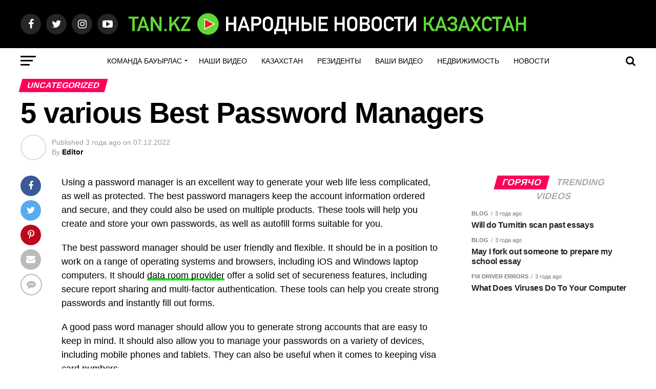

--- FILE ---
content_type: text/html; charset=UTF-8
request_url: https://tan.kz/archives/8138
body_size: 26451
content:
<!DOCTYPE html>
<html lang="ru-RU">
<head>
<meta charset="UTF-8" >
<meta name="viewport" id="viewport" content="width=device-width, initial-scale=1.0, maximum-scale=1.0, minimum-scale=1.0, user-scalable=no" />
<link rel="pingback" href="https://tan.kz/xmlrpc.php" />
<meta property="og:type" content="article" />
	<meta property="og:url" content="https://tan.kz/archives/8138" />
<meta property="og:title" content="5 various Best Password Managers" />
<meta property="og:description" content="Using a password manager is an excellent way to generate your web life less complicated, as well as protected. The best password managers keep the account information ordered and secure, and they could also be used on multiple products. These tools will help you create and store your own passwords, as well as autofill forms [&hellip;]" />
<meta name="twitter:card" content="summary_large_image">
<meta name="twitter:url" content="https://tan.kz/archives/8138">
<meta name="twitter:title" content="5 various Best Password Managers">
<meta name="twitter:description" content="Using a password manager is an excellent way to generate your web life less complicated, as well as protected. The best password managers keep the account information ordered and secure, and they could also be used on multiple products. These tools will help you create and store your own passwords, as well as autofill forms [&hellip;]">
<script type="text/javascript">
/* <![CDATA[ */
!function(e){var n={};function t(r){if(n[r])return n[r].exports;var o=n[r]={i:r,l:!1,exports:{}};return e[r].call(o.exports,o,o.exports,t),o.l=!0,o.exports}t.m=e,t.c=n,t.d=function(e,n,r){t.o(e,n)||Object.defineProperty(e,n,{enumerable:!0,get:r})},t.r=function(e){"undefined"!=typeof Symbol&&Symbol.toStringTag&&Object.defineProperty(e,Symbol.toStringTag,{value:"Module"}),Object.defineProperty(e,"__esModule",{value:!0})},t.t=function(e,n){if(1&n&&(e=t(e)),8&n)return e;if(4&n&&"object"==typeof e&&e&&e.__esModule)return e;var r=Object.create(null);if(t.r(r),Object.defineProperty(r,"default",{enumerable:!0,value:e}),2&n&&"string"!=typeof e)for(var o in e)t.d(r,o,function(n){return e[n]}.bind(null,o));return r},t.n=function(e){var n=e&&e.__esModule?function(){return e.default}:function(){return e};return t.d(n,"a",n),n},t.o=function(e,n){return Object.prototype.hasOwnProperty.call(e,n)},t.p="",t(t.s=0)}([function(e,n,t){(function(e){!function(n){var t=n.ampUrl,r=n.isCustomizePreview,o=n.isAmpDevMode,i=n.noampQueryVarName,a=n.noampQueryVarValue,u=n.disabledStorageKey,s=n.mobileUserAgents,c=n.regexRegex;if("undefined"!=typeof sessionStorage){var f=new RegExp(c);if(s.some((function(e){var n=e.match(f);return!(!n||!new RegExp(n[1],n[2]).test(navigator.userAgent))||navigator.userAgent.includes(e)}))){e.addEventListener("DOMContentLoaded",(function(){var e=document.getElementById("amp-mobile-version-switcher");if(e){e.hidden=!1;var n=e.querySelector("a[href]");n&&n.addEventListener("click",(function(){sessionStorage.removeItem(u)}))}}));var d=o&&["paired-browsing-non-amp","paired-browsing-amp"].includes(window.name);if(!(sessionStorage.getItem(u)||r||d)){var l=new URL(location.href),p=new URL(t);p.hash=l.hash,l.searchParams.has(i)&&a===l.searchParams.get(i)?sessionStorage.setItem(u,"1"):p.href!==l.href&&(window.stop(),location.replace(p.href))}}}}({"ampUrl":"https:\/\/tan.kz\/archives\/8138?amp=1","noampQueryVarName":"noamp","noampQueryVarValue":"mobile","disabledStorageKey":"amp_mobile_redirect_disabled","mobileUserAgents":["Mobile","Android","Silk\/","Kindle","BlackBerry","Opera Mini","Opera Mobi"],"regexRegex":"^\\/((?:.|\n)+)\\/([i]*)$","isCustomizePreview":false,"isAmpDevMode":false})}).call(this,t(1))},function(e,n){var t;t=function(){return this}();try{t=t||new Function("return this")()}catch(e){"object"==typeof window&&(t=window)}e.exports=t}]);
/* ]]> */
</script>
<meta name='robots' content='index, follow, max-image-preview:large, max-snippet:-1, max-video-preview:-1' />
	<style>img:is([sizes="auto" i], [sizes^="auto," i]) { contain-intrinsic-size: 3000px 1500px }</style>
	
	<!-- This site is optimized with the Yoast SEO plugin v26.1 - https://yoast.com/wordpress/plugins/seo/ -->
	<title>TAN.KZ Новости Казахстана</title>
	<meta name="description" content="TAN.KZ" />
	<link rel="canonical" href="https://tan.kz/archives/8138" />
	<meta property="og:locale" content="ru_RU" />
	<meta property="og:type" content="article" />
	<meta property="og:title" content="TAN.KZ Новости Казахстана" />
	<meta property="og:description" content="TAN.KZ" />
	<meta property="og:url" content="https://tan.kz/archives/8138" />
	<meta property="og:site_name" content="TAN.KZ" />
	<meta property="article:published_time" content="2022-12-06T18:00:00+00:00" />
	<meta property="article:modified_time" content="2022-12-08T17:19:22+00:00" />
	<meta name="author" content="Editor" />
	<meta name="twitter:card" content="summary_large_image" />
	<meta name="twitter:label1" content="Написано автором" />
	<meta name="twitter:data1" content="Editor" />
	<meta name="twitter:label2" content="Примерное время для чтения" />
	<meta name="twitter:data2" content="1 минута" />
	<script type="application/ld+json" class="yoast-schema-graph">{"@context":"https://schema.org","@graph":[{"@type":"NewsArticle","@id":"https://tan.kz/archives/8138#article","isPartOf":{"@id":"https://tan.kz/archives/8138"},"author":{"name":"Editor","@id":"https://tan.kz/#/schema/person/b5fe5b751acf0541fc50bfef43502ed4"},"headline":"5 various Best Password Managers","datePublished":"2022-12-06T18:00:00+00:00","dateModified":"2022-12-08T17:19:22+00:00","mainEntityOfPage":{"@id":"https://tan.kz/archives/8138"},"wordCount":259,"commentCount":0,"publisher":{"@id":"https://tan.kz/#organization"},"articleSection":["Uncategorized"],"inLanguage":"ru-RU","potentialAction":[{"@type":"CommentAction","name":"Comment","target":["https://tan.kz/archives/8138#respond"]}]},{"@type":"WebPage","@id":"https://tan.kz/archives/8138","url":"https://tan.kz/archives/8138","name":"TAN.KZ Новости Казахстана","isPartOf":{"@id":"https://tan.kz/#website"},"datePublished":"2022-12-06T18:00:00+00:00","dateModified":"2022-12-08T17:19:22+00:00","description":"TAN.KZ","breadcrumb":{"@id":"https://tan.kz/archives/8138#breadcrumb"},"inLanguage":"ru-RU","potentialAction":[{"@type":"ReadAction","target":["https://tan.kz/archives/8138"]}]},{"@type":"BreadcrumbList","@id":"https://tan.kz/archives/8138#breadcrumb","itemListElement":[{"@type":"ListItem","position":1,"name":"Главная страница","item":"https://tan.kz/"},{"@type":"ListItem","position":2,"name":"5 various Best Password Managers"}]},{"@type":"WebSite","@id":"https://tan.kz/#website","url":"https://tan.kz/","name":"TAN.KZ","description":"Новости Казахстана","publisher":{"@id":"https://tan.kz/#organization"},"potentialAction":[{"@type":"SearchAction","target":{"@type":"EntryPoint","urlTemplate":"https://tan.kz/?s={search_term_string}"},"query-input":{"@type":"PropertyValueSpecification","valueRequired":true,"valueName":"search_term_string"}}],"inLanguage":"ru-RU"},{"@type":"Organization","@id":"https://tan.kz/#organization","name":"tan.kz","url":"https://tan.kz/","logo":{"@type":"ImageObject","inLanguage":"ru-RU","@id":"https://tan.kz/#/schema/logo/image/","url":"https://tan.kz/wp-content/uploads/2021/07/BKZ-LOGO.001.png","contentUrl":"https://tan.kz/wp-content/uploads/2021/07/BKZ-LOGO.001.png","width":1920,"height":1080,"caption":"tan.kz"},"image":{"@id":"https://tan.kz/#/schema/logo/image/"}},{"@type":"Person","@id":"https://tan.kz/#/schema/person/b5fe5b751acf0541fc50bfef43502ed4","name":"Editor","image":{"@type":"ImageObject","inLanguage":"ru-RU","@id":"https://tan.kz/#/schema/person/image/","url":"https://secure.gravatar.com/avatar/d5da9e3aff3965736f745ff037c8958587cff908b1a699fd4cc3cfcdb44d2694?s=96&d=blank&r=r","contentUrl":"https://secure.gravatar.com/avatar/d5da9e3aff3965736f745ff037c8958587cff908b1a699fd4cc3cfcdb44d2694?s=96&d=blank&r=r","caption":"Editor"},"url":"https://tan.kz/archives/author/editor"}]}</script>
	<!-- / Yoast SEO plugin. -->


<link rel='dns-prefetch' href='//ajax.googleapis.com' />
<link rel='dns-prefetch' href='//fonts.googleapis.com' />
<link rel="alternate" type="application/rss+xml" title="TAN.KZ &raquo; Лента" href="https://tan.kz/feed" />
<link rel="alternate" type="application/rss+xml" title="TAN.KZ &raquo; Лента комментариев" href="https://tan.kz/comments/feed" />
<link rel="alternate" type="application/rss+xml" title="TAN.KZ &raquo; Лента комментариев к &laquo;5 various Best Password Managers&raquo;" href="https://tan.kz/archives/8138/feed" />
<script type="text/javascript">
/* <![CDATA[ */
window._wpemojiSettings = {"baseUrl":"https:\/\/s.w.org\/images\/core\/emoji\/16.0.1\/72x72\/","ext":".png","svgUrl":"https:\/\/s.w.org\/images\/core\/emoji\/16.0.1\/svg\/","svgExt":".svg","source":{"concatemoji":"https:\/\/tan.kz\/wp-includes\/js\/wp-emoji-release.min.js?ver=6.8.3"}};
/*! This file is auto-generated */
!function(s,n){var o,i,e;function c(e){try{var t={supportTests:e,timestamp:(new Date).valueOf()};sessionStorage.setItem(o,JSON.stringify(t))}catch(e){}}function p(e,t,n){e.clearRect(0,0,e.canvas.width,e.canvas.height),e.fillText(t,0,0);var t=new Uint32Array(e.getImageData(0,0,e.canvas.width,e.canvas.height).data),a=(e.clearRect(0,0,e.canvas.width,e.canvas.height),e.fillText(n,0,0),new Uint32Array(e.getImageData(0,0,e.canvas.width,e.canvas.height).data));return t.every(function(e,t){return e===a[t]})}function u(e,t){e.clearRect(0,0,e.canvas.width,e.canvas.height),e.fillText(t,0,0);for(var n=e.getImageData(16,16,1,1),a=0;a<n.data.length;a++)if(0!==n.data[a])return!1;return!0}function f(e,t,n,a){switch(t){case"flag":return n(e,"\ud83c\udff3\ufe0f\u200d\u26a7\ufe0f","\ud83c\udff3\ufe0f\u200b\u26a7\ufe0f")?!1:!n(e,"\ud83c\udde8\ud83c\uddf6","\ud83c\udde8\u200b\ud83c\uddf6")&&!n(e,"\ud83c\udff4\udb40\udc67\udb40\udc62\udb40\udc65\udb40\udc6e\udb40\udc67\udb40\udc7f","\ud83c\udff4\u200b\udb40\udc67\u200b\udb40\udc62\u200b\udb40\udc65\u200b\udb40\udc6e\u200b\udb40\udc67\u200b\udb40\udc7f");case"emoji":return!a(e,"\ud83e\udedf")}return!1}function g(e,t,n,a){var r="undefined"!=typeof WorkerGlobalScope&&self instanceof WorkerGlobalScope?new OffscreenCanvas(300,150):s.createElement("canvas"),o=r.getContext("2d",{willReadFrequently:!0}),i=(o.textBaseline="top",o.font="600 32px Arial",{});return e.forEach(function(e){i[e]=t(o,e,n,a)}),i}function t(e){var t=s.createElement("script");t.src=e,t.defer=!0,s.head.appendChild(t)}"undefined"!=typeof Promise&&(o="wpEmojiSettingsSupports",i=["flag","emoji"],n.supports={everything:!0,everythingExceptFlag:!0},e=new Promise(function(e){s.addEventListener("DOMContentLoaded",e,{once:!0})}),new Promise(function(t){var n=function(){try{var e=JSON.parse(sessionStorage.getItem(o));if("object"==typeof e&&"number"==typeof e.timestamp&&(new Date).valueOf()<e.timestamp+604800&&"object"==typeof e.supportTests)return e.supportTests}catch(e){}return null}();if(!n){if("undefined"!=typeof Worker&&"undefined"!=typeof OffscreenCanvas&&"undefined"!=typeof URL&&URL.createObjectURL&&"undefined"!=typeof Blob)try{var e="postMessage("+g.toString()+"("+[JSON.stringify(i),f.toString(),p.toString(),u.toString()].join(",")+"));",a=new Blob([e],{type:"text/javascript"}),r=new Worker(URL.createObjectURL(a),{name:"wpTestEmojiSupports"});return void(r.onmessage=function(e){c(n=e.data),r.terminate(),t(n)})}catch(e){}c(n=g(i,f,p,u))}t(n)}).then(function(e){for(var t in e)n.supports[t]=e[t],n.supports.everything=n.supports.everything&&n.supports[t],"flag"!==t&&(n.supports.everythingExceptFlag=n.supports.everythingExceptFlag&&n.supports[t]);n.supports.everythingExceptFlag=n.supports.everythingExceptFlag&&!n.supports.flag,n.DOMReady=!1,n.readyCallback=function(){n.DOMReady=!0}}).then(function(){return e}).then(function(){var e;n.supports.everything||(n.readyCallback(),(e=n.source||{}).concatemoji?t(e.concatemoji):e.wpemoji&&e.twemoji&&(t(e.twemoji),t(e.wpemoji)))}))}((window,document),window._wpemojiSettings);
/* ]]> */
</script>
<style id='wp-emoji-styles-inline-css' type='text/css'>

	img.wp-smiley, img.emoji {
		display: inline !important;
		border: none !important;
		box-shadow: none !important;
		height: 1em !important;
		width: 1em !important;
		margin: 0 0.07em !important;
		vertical-align: -0.1em !important;
		background: none !important;
		padding: 0 !important;
	}
</style>
<link rel='stylesheet' id='wp-block-library-css' href='https://tan.kz/wp-includes/css/dist/block-library/style.min.css?ver=6.8.3' type='text/css' media='all' />
<style id='classic-theme-styles-inline-css' type='text/css'>
/*! This file is auto-generated */
.wp-block-button__link{color:#fff;background-color:#32373c;border-radius:9999px;box-shadow:none;text-decoration:none;padding:calc(.667em + 2px) calc(1.333em + 2px);font-size:1.125em}.wp-block-file__button{background:#32373c;color:#fff;text-decoration:none}
</style>
<style id='panorama-image-360-style-inline-css' type='text/css'>
.wp-block-panorama-image-360{box-sizing:border-box}.wp-block-panorama-image-360 *{box-sizing:border-box}.wp-block-panorama-image-360 .bBlocksImageViewer{display:flex;flex-direction:column;position:relative}.wp-block-panorama-image-360 .bBlocksImageViewer .panoramaImgViewer{overflow:hidden}.wp-block-panorama-image-360 .bBlocksImageViewer .panoramaImgViewer .panolens-canvas{width:100% !important;height:100% !important}.wp-block-panorama-image-360 .bBlocksImageViewer #controls{position:absolute;transform:rotate(90deg);top:133px;left:-38px;z-index:2;padding-bottom:4px;display:flex;align-items:center;justify-content:center}.wp-block-panorama-image-360 .bBlocksImageViewer #controls .ctrl{width:27px;height:27px;display:flex;align-items:center;justify-content:center;background:#fff;cursor:pointer;border:1px solid #ccc;font-size:20px}.wp-block-panorama-image-360 .bBlocksImageViewer #controls .ctrl svg{width:1em;height:1em}.wp-block-panorama-image-360 .bBlocksImageViewer #controls .pan-left{border-radius:3px 0 0 3px;border:none}.wp-block-panorama-image-360 .bBlocksImageViewer #controls .pan-down{border-radius:0 3px 3px 0;border:none}.wp-block-panorama-image-360 .bBlocksImageViewer #controls .pan-right{border:none}.wp-block-panorama-image-360 .bBlocksImageViewer #controls .pan-up{border:none}.wp-block-panorama-image-360 .icon{font-style:inherit}

</style>
<style id='panorama-image-3d-style-inline-css' type='text/css'>
.wp-block-panorama-image-3d{box-sizing:border-box}.wp-block-panorama-image-3d *{box-sizing:border-box}.wp-block-panorama-image-3d .bBlocksImg3dViewer{display:flex;flex-direction:column}.wp-block-panorama-image-3d .bBlocksImg3dViewer .motionBtn{border:none;cursor:pointer;padding:10px;font-size:16px;width:100%}.wp-block-panorama-image-3d .bBlocksImg3dViewer .panoramaImg3dViewer{overflow:hidden}.wp-block-panorama-image-3d .bBlocksImg3dViewer .panoramaImg3dViewer .panolens-canvas{width:100% !important;height:100% !important}.wp-block-panorama-image-3d .icon{font-style:inherit}

</style>
<style id='panorama-video-style-inline-css' type='text/css'>
.wp-block-panorama-video{box-sizing:border-box}.wp-block-panorama-video *{box-sizing:border-box}.wp-block-panorama-video .bBlocksVideoViewer{display:flex;flex-direction:column}.wp-block-panorama-video .bBlocksVideoViewer .panoramaVideoViewer{overflow:hidden}.wp-block-panorama-video .bBlocksVideoViewer .panoramaVideoViewer .panolens-canvas{width:100% !important;height:100% !important}.wp-block-panorama-video .icon{font-style:inherit}

</style>
<style id='panorama-video-360-style-inline-css' type='text/css'>
.wp-block-panorama-video-360{box-sizing:border-box}.wp-block-panorama-video-360 .icon{font-style:inherit}.wp-block-panorama-video-360 *{box-sizing:border-box}.wp-block-panorama-video-360 .bBlocksVideo360Viewer{display:flex;flex-direction:column}.wp-block-panorama-video-360 .bBlocksVideo360Viewer .panoramaVideo360Viewer{overflow:hidden}

</style>
<style id='panorama-google-street-style-inline-css' type='text/css'>
.wp-block-panorama-google-street{box-sizing:border-box}.wp-block-panorama-google-street *{box-sizing:border-box}.wp-block-panorama-google-street .bBlocksGoogleStreetViewer{display:flex;flex-direction:column}.wp-block-panorama-google-street .bBlocksGoogleStreetViewer .panoramaGoogleStreetViewer{overflow:hidden}.wp-block-panorama-google-street .icon{font-style:inherit}

</style>
<style id='panorama-gallery-style-inline-css' type='text/css'>
#gallery-container{display:flex;flex-wrap:wrap;margin-bottom:4px;width:100%;height:100%;gap:10px;.photo{width:auto;min-width:317px;background:#ccc;background-size:cover;height:200px;border-radius:3px;overflow:hidden;cursor:pointer}}.bppiv_panorama{position:relative}.bppiv_panorama .title{width:100%;height:80px;line-height:80px;text-align:center;font-size:24px}#panorama-container{position:fixed;display:flex;width:calc(100vw - 17px);max-width:200vw;height:100%;top:0;left:0;background:white;transform:scale(0, 0);opacity:0;transition:all .5s ease-out;z-index:999}#panorama-container.open{opacity:1;transform:scale(1, 1)}.bppiv_panorama .photo{flex-grow:1;width:360px;height:240px;background-size:cover;margin:4px;border:1px solid #ccc;cursor:pointer;overflow:hidden}.bppiv_panorama .photo:hover{border-color:#000}#bppiv-progress-bar{position:fixed;top:0;width:0;height:5px;background-color:#fff;transition:opacity .5s ease}.bppiv_panorama .close{width:44px;height:44px;position:absolute;right:11%;margin-top:50px;cursor:pointer}.bppiv_panorama .close>i{color:#fff;font-size:44px}.bppiv_panorama .close .close-icon{color:#fff;font-size:40px;margin-top:45px;svg{background-color:rgb(53, 18, 53);border-radius:50%;padding:10px}}#bppiv-main-container{width:79%;height:80%;margin:0 auto;align-self:center;background-color:#000;.panolens-canvas{width:1516px !important}}.pan_loadMore{border:none;width:200px;display:flex;justify-content:center;cursor:pointer;background:#000;margin:30px auto;padding:7px 15px;color:#fff;font-size:14px;text-transform:capitalize;border-radius:3px;transition:all .5s ease-in}.item-badge{background:rgba(0, 0, 0, 0.7);color:#fff;padding:3px 5px;transform:rotate(-44deg);width:137px;height:43px;display:flex;justify-content:center;position:relative;left:-53px;top:-9px;position:relative;align-items:last baseline;font-size:14px;text-transform:capitalize;font-weight:normal}.bppiv_panorama{width:600px;height:400px}.pnlm-about-msg{display:none !important}.bppiv_panorama_video2{max-width:100%;position:relative}.bppiv_panorama_video2 video{max-width:100%;width:100%}@media only screen and (min-width: 768px)and (max-width: 1024px){.bppiv_panorama .close{right:1%;margin-top:140px}#bppiv-main-container{width:100%;height:50%;.panolens-canvas{width:100% !important}}}@media only screen and (max-width: 767px){.bppiv_panorama .close{right:2%;margin-top:140px}#bppiv-main-container{width:100%;height:50%;.panolens-canvas{width:100% !important}}}
.wp-block-panorama-gallery{box-sizing:border-box}.wp-block-panorama-gallery *{box-sizing:border-box}.wp-block-panorama-gallery .bBlocksGalleryViewer{display:flex;flex-direction:column}.wp-block-panorama-gallery .bBlocksGalleryViewer .panoramaGalleryViewer{overflow:hidden}.wp-block-panorama-gallery .bBlocksGalleryViewer .panoramaGalleryViewer .panolens-canvas{width:100% !important;height:100% !important}.wp-block-panorama-gallery .icon{font-style:inherit}

</style>
<style id='panorama-tour-style-inline-css' type='text/css'>
.wp-block-panorama-tour{box-sizing:border-box}.wp-block-panorama-tour *{box-sizing:border-box}.wp-block-panorama-tour .bBlocksTourViewer{display:flex;flex-direction:column}.wp-block-panorama-tour .bBlocksTourViewer .panoramaTourViewer{overflow:hidden}.wp-block-panorama-tour .bBlocksTourViewer .panoramaTourViewer .panolens-canvas{width:100% !important;height:100% !important}.wp-block-panorama-tour .icon{font-style:inherit}

</style>
<style id='bpgb-panorama-style-inline-css' type='text/css'>
.wp-block-bpgb-panorama{box-sizing:border-box}.wp-block-bpgb-panorama *{box-sizing:border-box}.wp-block-bpgb-panorama .bBlocksViewer{display:flex;flex-direction:column}.wp-block-bpgb-panorama .bBlocksViewer .motionBtn{padding:10px;border:none;cursor:pointer;font-size:16px;width:100%}.wp-block-bpgb-panorama .bBlocksViewer .bpgbPanorama{overflow:hidden}.wp-block-bpgb-panorama .bBlocksViewer .bpgbPanorama .panolens-canvas{width:100% !important;height:100% !important}.wp-block-bpgb-panorama .icon{font-style:inherit}

</style>
<link rel='stylesheet' id='panorama-virtual-tour-style-css' href='https://tan.kz/wp-content/plugins/panorama/build/blocks/virtual/view.css?ver=1.0.0' type='text/css' media='all' />
<style id='psb-product-spot-style-inline-css' type='text/css'>
.wp-block-psb-product-spot{box-sizing:border-box}.wp-block-psb-product-spot *{box-sizing:border-box}.wp-block-psb-product-spot .productSpotWrapper{width:100%;display:flex}.wp-block-psb-product-spot .productSpotWrapper .productSpot{min-width:250px}.wp-block-psb-product-spot .productSpotWrapper .productSpot .image{width:100%;height:auto;display:block}.wp-block-psb-product-spot .productSpotWrapper .productSpot .hotspot{position:absolute;display:flex;align-items:center;justify-content:center;cursor:pointer;transform:translate(-12px, -12px);z-index:1;transition:box-shadow .3s ease;left:0;top:0}.wp-block-psb-product-spot .productSpotWrapper .productSpot .hotspot.activeHotspot{z-index:10;box-shadow:0 0 0 6px rgba(0,0,0,.2)}.wp-block-psb-product-spot .productSpotWrapper .productSpot .hotspot .icon svg{display:flex;justify-content:center;align-items:center}.wp-block-psb-product-spot .productSpotWrapper .productSpot .hotspot .deleteIcon{display:none;position:absolute;top:-12px;right:-12px;background:red;color:#fff;border-radius:50%;padding:0px 6px;font-size:10px;cursor:pointer}.wp-block-psb-product-spot .productSpotWrapper .productSpot .hotspot:hover .deleteIcon{display:block}.wp-block-psb-product-spot .productSpotWrapper .productSpot .simple{position:relative}.wp-block-psb-product-spot .productSpotWrapper .productSpot .simpleInfo{margin-top:15px;box-shadow:0 2px 6px rgba(0,0,0,.1);z-index:5;animation:fade-in .3s ease-in-out}.wp-block-psb-product-spot .productSpotWrapper .productSpot .simpleInfo .title{margin:0}@keyframes fade-in{from{opacity:0;transform:translateY(6px)}to{opacity:1;transform:translateY(0)}}.wp-block-psb-product-spot .productSpotWrapper .productSpot .sidePanel{position:relative;gap:24px;display:grid;grid-template-columns:minmax(390px, 3fr) minmax(260px, 2fr);max-width:100%}@media only screen and (max-width: 674px){.wp-block-psb-product-spot .productSpotWrapper .productSpot .sidePanel{grid-template-columns:1fr}}.wp-block-psb-product-spot .productSpotWrapper .productSpot .sidePanel .imageAndHotspot{height:-moz-max-content;height:max-content;max-width:100%;position:relative}@media(max-width: 1023px){.wp-block-psb-product-spot .productSpotWrapper .productSpot .sidePanel .imageAndHotspot{width:100%}}.wp-block-psb-product-spot .productSpotWrapper .productSpot .sidePanel .infoBox{max-width:100%;height:100%;overflow-y:auto;padding:0px}@media(max-width: 1023px){.wp-block-psb-product-spot .productSpotWrapper .productSpot .sidePanel .infoBox{width:100%}}.wp-block-psb-product-spot .productSpotWrapper .productSpot .sidePanel .infoBox .info{box-shadow:0px 2px 6px rgba(0,0,0,.01);height:100%;overflow:hidden;display:flex;flex-direction:column}.wp-block-psb-product-spot .productSpotWrapper .productSpot .sidePanel .infoBox .info .title{border-bottom:1px solid #e5e7eb;padding-bottom:8px}.wp-block-psb-product-spot .productSpotWrapper .productSpot .sidePanel .infoBox .info .desc{line-height:1.5}.wp-block-psb-product-spot .productSpotWrapper .productSpot .sidePanel .infoBox .info .noHotspot{font-family:"inter";text-align:center}.wp-block-psb-product-spot .productSpotWrapper .productSpot .sidePanel .infoBox .info .btnGroup{display:grid;grid-auto-rows:55px;grid-auto-flow:row;margin-top:20px;overflow-y:auto;flex:1}.wp-block-psb-product-spot .productSpotWrapper .productSpot .sidePanel .infoBox .info .btnGroup .indexBtn{aspect-ratio:1;border:none;outline:none;font-weight:bold;cursor:pointer;transition:background-color .2s ease;display:flex;justify-content:center;align-items:center;padding:0}.wp-block-psb-product-spot .productSpotWrapper .productSpot .sidePanel .infoBox .info .btnGroup .indexBtn.activeIdx{box-shadow:none}.wp-block-psb-product-spot .productSpotWrapper .productSpot .tippy{position:relative}.wp-block-psb-product-spot .productSpotWrapper .productSpot .tippy .tippy-box[data-theme~=hotspot]{background-color:#0c50d8;width:300px;min-width:200px;box-shadow:0 4px 10px rgba(0,0,0,.2);z-index:20}.wp-block-psb-product-spot .productSpotWrapper .productSpot .tippy .tippy-box[data-theme~=hotspot] .title{margin-bottom:4px}
.tippy-box[data-animation=fade][data-state=hidden]{opacity:0}[data-tippy-root]{max-width:calc(100vw - 10px)}.tippy-box{position:relative;background-color:#333;color:#fff;border-radius:4px;font-size:14px;line-height:1.4;white-space:normal;outline:0;transition-property:transform,visibility,opacity}.tippy-box[data-placement^=top]>.tippy-arrow{bottom:0}.tippy-box[data-placement^=top]>.tippy-arrow:before{bottom:-7px;left:0;border-width:8px 8px 0;border-top-color:initial;transform-origin:center top}.tippy-box[data-placement^=bottom]>.tippy-arrow{top:0}.tippy-box[data-placement^=bottom]>.tippy-arrow:before{top:-7px;left:0;border-width:0 8px 8px;border-bottom-color:initial;transform-origin:center bottom}.tippy-box[data-placement^=left]>.tippy-arrow{right:0}.tippy-box[data-placement^=left]>.tippy-arrow:before{border-width:8px 0 8px 8px;border-left-color:initial;right:-7px;transform-origin:center left}.tippy-box[data-placement^=right]>.tippy-arrow{left:0}.tippy-box[data-placement^=right]>.tippy-arrow:before{left:-7px;border-width:8px 8px 8px 0;border-right-color:initial;transform-origin:center right}.tippy-box[data-inertia][data-state=visible]{transition-timing-function:cubic-bezier(0.54, 1.5, 0.38, 1.11)}.tippy-arrow{width:16px;height:16px;color:#333}.tippy-arrow:before{content:"";position:absolute;border-color:transparent;border-style:solid}.tippy-content{position:relative;padding:5px 9px;z-index:1}

</style>
<link rel='stylesheet' id='videojs-css' href='https://tan.kz/wp-content/plugins/panorama/public/assets/css/lib/video-js.min.css?ver=1.4.0' type='text/css' media='all' />
<link rel='stylesheet' id='videojs-vr-css' href='https://tan.kz/wp-content/plugins/panorama/public/assets/css/lib/videojs-vr.css?ver=1.4.0' type='text/css' media='all' />
<link rel='stylesheet' id='bppiv-pannellum-css-css' href='https://tan.kz/wp-content/plugins/panorama/public/assets/css/library/pannellum.min.css?ver=2.5.6' type='text/css' media='all' />
<style id='global-styles-inline-css' type='text/css'>
:root{--wp--preset--aspect-ratio--square: 1;--wp--preset--aspect-ratio--4-3: 4/3;--wp--preset--aspect-ratio--3-4: 3/4;--wp--preset--aspect-ratio--3-2: 3/2;--wp--preset--aspect-ratio--2-3: 2/3;--wp--preset--aspect-ratio--16-9: 16/9;--wp--preset--aspect-ratio--9-16: 9/16;--wp--preset--color--black: #000000;--wp--preset--color--cyan-bluish-gray: #abb8c3;--wp--preset--color--white: #ffffff;--wp--preset--color--pale-pink: #f78da7;--wp--preset--color--vivid-red: #cf2e2e;--wp--preset--color--luminous-vivid-orange: #ff6900;--wp--preset--color--luminous-vivid-amber: #fcb900;--wp--preset--color--light-green-cyan: #7bdcb5;--wp--preset--color--vivid-green-cyan: #00d084;--wp--preset--color--pale-cyan-blue: #8ed1fc;--wp--preset--color--vivid-cyan-blue: #0693e3;--wp--preset--color--vivid-purple: #9b51e0;--wp--preset--color--: #444;--wp--preset--gradient--vivid-cyan-blue-to-vivid-purple: linear-gradient(135deg,rgba(6,147,227,1) 0%,rgb(155,81,224) 100%);--wp--preset--gradient--light-green-cyan-to-vivid-green-cyan: linear-gradient(135deg,rgb(122,220,180) 0%,rgb(0,208,130) 100%);--wp--preset--gradient--luminous-vivid-amber-to-luminous-vivid-orange: linear-gradient(135deg,rgba(252,185,0,1) 0%,rgba(255,105,0,1) 100%);--wp--preset--gradient--luminous-vivid-orange-to-vivid-red: linear-gradient(135deg,rgba(255,105,0,1) 0%,rgb(207,46,46) 100%);--wp--preset--gradient--very-light-gray-to-cyan-bluish-gray: linear-gradient(135deg,rgb(238,238,238) 0%,rgb(169,184,195) 100%);--wp--preset--gradient--cool-to-warm-spectrum: linear-gradient(135deg,rgb(74,234,220) 0%,rgb(151,120,209) 20%,rgb(207,42,186) 40%,rgb(238,44,130) 60%,rgb(251,105,98) 80%,rgb(254,248,76) 100%);--wp--preset--gradient--blush-light-purple: linear-gradient(135deg,rgb(255,206,236) 0%,rgb(152,150,240) 100%);--wp--preset--gradient--blush-bordeaux: linear-gradient(135deg,rgb(254,205,165) 0%,rgb(254,45,45) 50%,rgb(107,0,62) 100%);--wp--preset--gradient--luminous-dusk: linear-gradient(135deg,rgb(255,203,112) 0%,rgb(199,81,192) 50%,rgb(65,88,208) 100%);--wp--preset--gradient--pale-ocean: linear-gradient(135deg,rgb(255,245,203) 0%,rgb(182,227,212) 50%,rgb(51,167,181) 100%);--wp--preset--gradient--electric-grass: linear-gradient(135deg,rgb(202,248,128) 0%,rgb(113,206,126) 100%);--wp--preset--gradient--midnight: linear-gradient(135deg,rgb(2,3,129) 0%,rgb(40,116,252) 100%);--wp--preset--font-size--small: 13px;--wp--preset--font-size--medium: 20px;--wp--preset--font-size--large: 36px;--wp--preset--font-size--x-large: 42px;--wp--preset--spacing--20: 0.44rem;--wp--preset--spacing--30: 0.67rem;--wp--preset--spacing--40: 1rem;--wp--preset--spacing--50: 1.5rem;--wp--preset--spacing--60: 2.25rem;--wp--preset--spacing--70: 3.38rem;--wp--preset--spacing--80: 5.06rem;--wp--preset--shadow--natural: 6px 6px 9px rgba(0, 0, 0, 0.2);--wp--preset--shadow--deep: 12px 12px 50px rgba(0, 0, 0, 0.4);--wp--preset--shadow--sharp: 6px 6px 0px rgba(0, 0, 0, 0.2);--wp--preset--shadow--outlined: 6px 6px 0px -3px rgba(255, 255, 255, 1), 6px 6px rgba(0, 0, 0, 1);--wp--preset--shadow--crisp: 6px 6px 0px rgba(0, 0, 0, 1);}:where(.is-layout-flex){gap: 0.5em;}:where(.is-layout-grid){gap: 0.5em;}body .is-layout-flex{display: flex;}.is-layout-flex{flex-wrap: wrap;align-items: center;}.is-layout-flex > :is(*, div){margin: 0;}body .is-layout-grid{display: grid;}.is-layout-grid > :is(*, div){margin: 0;}:where(.wp-block-columns.is-layout-flex){gap: 2em;}:where(.wp-block-columns.is-layout-grid){gap: 2em;}:where(.wp-block-post-template.is-layout-flex){gap: 1.25em;}:where(.wp-block-post-template.is-layout-grid){gap: 1.25em;}.has-black-color{color: var(--wp--preset--color--black) !important;}.has-cyan-bluish-gray-color{color: var(--wp--preset--color--cyan-bluish-gray) !important;}.has-white-color{color: var(--wp--preset--color--white) !important;}.has-pale-pink-color{color: var(--wp--preset--color--pale-pink) !important;}.has-vivid-red-color{color: var(--wp--preset--color--vivid-red) !important;}.has-luminous-vivid-orange-color{color: var(--wp--preset--color--luminous-vivid-orange) !important;}.has-luminous-vivid-amber-color{color: var(--wp--preset--color--luminous-vivid-amber) !important;}.has-light-green-cyan-color{color: var(--wp--preset--color--light-green-cyan) !important;}.has-vivid-green-cyan-color{color: var(--wp--preset--color--vivid-green-cyan) !important;}.has-pale-cyan-blue-color{color: var(--wp--preset--color--pale-cyan-blue) !important;}.has-vivid-cyan-blue-color{color: var(--wp--preset--color--vivid-cyan-blue) !important;}.has-vivid-purple-color{color: var(--wp--preset--color--vivid-purple) !important;}.has-black-background-color{background-color: var(--wp--preset--color--black) !important;}.has-cyan-bluish-gray-background-color{background-color: var(--wp--preset--color--cyan-bluish-gray) !important;}.has-white-background-color{background-color: var(--wp--preset--color--white) !important;}.has-pale-pink-background-color{background-color: var(--wp--preset--color--pale-pink) !important;}.has-vivid-red-background-color{background-color: var(--wp--preset--color--vivid-red) !important;}.has-luminous-vivid-orange-background-color{background-color: var(--wp--preset--color--luminous-vivid-orange) !important;}.has-luminous-vivid-amber-background-color{background-color: var(--wp--preset--color--luminous-vivid-amber) !important;}.has-light-green-cyan-background-color{background-color: var(--wp--preset--color--light-green-cyan) !important;}.has-vivid-green-cyan-background-color{background-color: var(--wp--preset--color--vivid-green-cyan) !important;}.has-pale-cyan-blue-background-color{background-color: var(--wp--preset--color--pale-cyan-blue) !important;}.has-vivid-cyan-blue-background-color{background-color: var(--wp--preset--color--vivid-cyan-blue) !important;}.has-vivid-purple-background-color{background-color: var(--wp--preset--color--vivid-purple) !important;}.has-black-border-color{border-color: var(--wp--preset--color--black) !important;}.has-cyan-bluish-gray-border-color{border-color: var(--wp--preset--color--cyan-bluish-gray) !important;}.has-white-border-color{border-color: var(--wp--preset--color--white) !important;}.has-pale-pink-border-color{border-color: var(--wp--preset--color--pale-pink) !important;}.has-vivid-red-border-color{border-color: var(--wp--preset--color--vivid-red) !important;}.has-luminous-vivid-orange-border-color{border-color: var(--wp--preset--color--luminous-vivid-orange) !important;}.has-luminous-vivid-amber-border-color{border-color: var(--wp--preset--color--luminous-vivid-amber) !important;}.has-light-green-cyan-border-color{border-color: var(--wp--preset--color--light-green-cyan) !important;}.has-vivid-green-cyan-border-color{border-color: var(--wp--preset--color--vivid-green-cyan) !important;}.has-pale-cyan-blue-border-color{border-color: var(--wp--preset--color--pale-cyan-blue) !important;}.has-vivid-cyan-blue-border-color{border-color: var(--wp--preset--color--vivid-cyan-blue) !important;}.has-vivid-purple-border-color{border-color: var(--wp--preset--color--vivid-purple) !important;}.has-vivid-cyan-blue-to-vivid-purple-gradient-background{background: var(--wp--preset--gradient--vivid-cyan-blue-to-vivid-purple) !important;}.has-light-green-cyan-to-vivid-green-cyan-gradient-background{background: var(--wp--preset--gradient--light-green-cyan-to-vivid-green-cyan) !important;}.has-luminous-vivid-amber-to-luminous-vivid-orange-gradient-background{background: var(--wp--preset--gradient--luminous-vivid-amber-to-luminous-vivid-orange) !important;}.has-luminous-vivid-orange-to-vivid-red-gradient-background{background: var(--wp--preset--gradient--luminous-vivid-orange-to-vivid-red) !important;}.has-very-light-gray-to-cyan-bluish-gray-gradient-background{background: var(--wp--preset--gradient--very-light-gray-to-cyan-bluish-gray) !important;}.has-cool-to-warm-spectrum-gradient-background{background: var(--wp--preset--gradient--cool-to-warm-spectrum) !important;}.has-blush-light-purple-gradient-background{background: var(--wp--preset--gradient--blush-light-purple) !important;}.has-blush-bordeaux-gradient-background{background: var(--wp--preset--gradient--blush-bordeaux) !important;}.has-luminous-dusk-gradient-background{background: var(--wp--preset--gradient--luminous-dusk) !important;}.has-pale-ocean-gradient-background{background: var(--wp--preset--gradient--pale-ocean) !important;}.has-electric-grass-gradient-background{background: var(--wp--preset--gradient--electric-grass) !important;}.has-midnight-gradient-background{background: var(--wp--preset--gradient--midnight) !important;}.has-small-font-size{font-size: var(--wp--preset--font-size--small) !important;}.has-medium-font-size{font-size: var(--wp--preset--font-size--medium) !important;}.has-large-font-size{font-size: var(--wp--preset--font-size--large) !important;}.has-x-large-font-size{font-size: var(--wp--preset--font-size--x-large) !important;}
:where(.wp-block-post-template.is-layout-flex){gap: 1.25em;}:where(.wp-block-post-template.is-layout-grid){gap: 1.25em;}
:where(.wp-block-columns.is-layout-flex){gap: 2em;}:where(.wp-block-columns.is-layout-grid){gap: 2em;}
:root :where(.wp-block-pullquote){font-size: 1.5em;line-height: 1.6;}
</style>
<link rel='stylesheet' id='theiaPostSlider-css' href='https://tan.kz/wp-content/plugins/theia-post-slider-premium/dist/css/font-theme.css?ver=2.1.3' type='text/css' media='all' />
<style id='theiaPostSlider-inline-css' type='text/css'>


				.theiaPostSlider_nav.fontTheme ._title,
				.theiaPostSlider_nav.fontTheme ._text {
					line-height: 48px;
				}
	
				.theiaPostSlider_nav.fontTheme ._button,
				.theiaPostSlider_nav.fontTheme ._button svg {
					color: #f08100;
					fill: #f08100;
				}
	
				.theiaPostSlider_nav.fontTheme ._button ._2 span {
					font-size: 48px;
					line-height: 48px;
				}
	
				.theiaPostSlider_nav.fontTheme ._button ._2 svg {
					width: 48px;
				}
	
				.theiaPostSlider_nav.fontTheme ._button:hover,
				.theiaPostSlider_nav.fontTheme ._button:focus,
				.theiaPostSlider_nav.fontTheme ._button:hover svg,
				.theiaPostSlider_nav.fontTheme ._button:focus svg {
					color: #ffa338;
					fill: #ffa338;
				}
	
				.theiaPostSlider_nav.fontTheme ._disabled,				 
                .theiaPostSlider_nav.fontTheme ._disabled svg {
					color: #777777 !important;
					fill: #777777 !important;
				}
			
</style>
<link rel='stylesheet' id='theiaPostSlider-font-css' href='https://tan.kz/wp-content/plugins/theia-post-slider-premium/assets/fonts/style.css?ver=2.1.3' type='text/css' media='all' />
<link rel='stylesheet' id='ql-jquery-ui-css' href='//ajax.googleapis.com/ajax/libs/jqueryui/1.12.1/themes/smoothness/jquery-ui.css?ver=6.8.3' type='text/css' media='all' />
<link rel='stylesheet' id='reviewer-photoswipe-css' href='https://tan.kz/wp-content/plugins/reviewer/public/assets/css/photoswipe.css?ver=3.14.2' type='text/css' media='all' />
<link rel='stylesheet' id='dashicons-css' href='https://tan.kz/wp-includes/css/dashicons.min.css?ver=6.8.3' type='text/css' media='all' />
<link rel='stylesheet' id='reviewer-public-css' href='https://tan.kz/wp-content/plugins/reviewer/public/assets/css/reviewer-public.css?ver=3.14.2' type='text/css' media='all' />
<link rel='stylesheet' id='mvp-custom-style-css' href='https://tan.kz/wp-content/themes/zox-news/style.css?ver=6.8.3' type='text/css' media='all' />
<style id='mvp-custom-style-inline-css' type='text/css'>


#mvp-wallpaper {
	background: url() no-repeat 50% 0;
	}

#mvp-foot-copy a {
	color: #0be512;
	}

#mvp-content-main p a,
.mvp-post-add-main p a {
	box-shadow: inset 0 -4px 0 #0be512;
	}

#mvp-content-main p a:hover,
.mvp-post-add-main p a:hover {
	background: #0be512;
	}

a,
a:visited,
.post-info-name a,
.woocommerce .woocommerce-breadcrumb a {
	color: #ff005b;
	}

#mvp-side-wrap a:hover {
	color: #ff005b;
	}

.mvp-fly-top:hover,
.mvp-vid-box-wrap,
ul.mvp-soc-mob-list li.mvp-soc-mob-com {
	background: #36e20b;
	}

nav.mvp-fly-nav-menu ul li.menu-item-has-children:after,
.mvp-feat1-left-wrap span.mvp-cd-cat,
.mvp-widget-feat1-top-story span.mvp-cd-cat,
.mvp-widget-feat2-left-cont span.mvp-cd-cat,
.mvp-widget-dark-feat span.mvp-cd-cat,
.mvp-widget-dark-sub span.mvp-cd-cat,
.mvp-vid-wide-text span.mvp-cd-cat,
.mvp-feat2-top-text span.mvp-cd-cat,
.mvp-feat3-main-story span.mvp-cd-cat,
.mvp-feat3-sub-text span.mvp-cd-cat,
.mvp-feat4-main-text span.mvp-cd-cat,
.woocommerce-message:before,
.woocommerce-info:before,
.woocommerce-message:before {
	color: #36e20b;
	}

#searchform input,
.mvp-authors-name {
	border-bottom: 1px solid #36e20b;
	}

.mvp-fly-top:hover {
	border-top: 1px solid #36e20b;
	border-left: 1px solid #36e20b;
	border-bottom: 1px solid #36e20b;
	}

.woocommerce .widget_price_filter .ui-slider .ui-slider-handle,
.woocommerce #respond input#submit.alt,
.woocommerce a.button.alt,
.woocommerce button.button.alt,
.woocommerce input.button.alt,
.woocommerce #respond input#submit.alt:hover,
.woocommerce a.button.alt:hover,
.woocommerce button.button.alt:hover,
.woocommerce input.button.alt:hover {
	background-color: #36e20b;
	}

.woocommerce-error,
.woocommerce-info,
.woocommerce-message {
	border-top-color: #36e20b;
	}

ul.mvp-feat1-list-buts li.active span.mvp-feat1-list-but,
span.mvp-widget-home-title,
span.mvp-post-cat,
span.mvp-feat1-pop-head {
	background: #ff005b;
	}

.woocommerce span.onsale {
	background-color: #ff005b;
	}

.mvp-widget-feat2-side-more-but,
.woocommerce .star-rating span:before,
span.mvp-prev-next-label,
.mvp-cat-date-wrap .sticky {
	color: #ff005b !important;
	}

#mvp-main-nav-top,
#mvp-fly-wrap,
.mvp-soc-mob-right,
#mvp-main-nav-small-cont {
	background: #000000;
	}

#mvp-main-nav-small .mvp-fly-but-wrap span,
#mvp-main-nav-small .mvp-search-but-wrap span,
.mvp-nav-top-left .mvp-fly-but-wrap span,
#mvp-fly-wrap .mvp-fly-but-wrap span {
	background: #555555;
	}

.mvp-nav-top-right .mvp-nav-search-but,
span.mvp-fly-soc-head,
.mvp-soc-mob-right i,
#mvp-main-nav-small span.mvp-nav-search-but,
#mvp-main-nav-small .mvp-nav-menu ul li a  {
	color: #555555;
	}

#mvp-main-nav-small .mvp-nav-menu ul li.menu-item-has-children a:after {
	border-color: #555555 transparent transparent transparent;
	}

#mvp-nav-top-wrap span.mvp-nav-search-but:hover,
#mvp-main-nav-small span.mvp-nav-search-but:hover {
	color: #12e50b;
	}

#mvp-nav-top-wrap .mvp-fly-but-wrap:hover span,
#mvp-main-nav-small .mvp-fly-but-wrap:hover span,
span.mvp-woo-cart-num:hover {
	background: #12e50b;
	}

#mvp-main-nav-bot-cont {
	background: #ffffff;
	}

#mvp-nav-bot-wrap .mvp-fly-but-wrap span,
#mvp-nav-bot-wrap .mvp-search-but-wrap span {
	background: #000000;
	}

#mvp-nav-bot-wrap span.mvp-nav-search-but,
#mvp-nav-bot-wrap .mvp-nav-menu ul li a {
	color: #000000;
	}

#mvp-nav-bot-wrap .mvp-nav-menu ul li.menu-item-has-children a:after {
	border-color: #000000 transparent transparent transparent;
	}

.mvp-nav-menu ul li:hover a {
	border-bottom: 5px solid #0cf268;
	}

#mvp-nav-bot-wrap .mvp-fly-but-wrap:hover span {
	background: #0cf268;
	}

#mvp-nav-bot-wrap span.mvp-nav-search-but:hover {
	color: #0cf268;
	}

body,
.mvp-feat1-feat-text p,
.mvp-feat2-top-text p,
.mvp-feat3-main-text p,
.mvp-feat3-sub-text p,
#searchform input,
.mvp-author-info-text,
span.mvp-post-excerpt,
.mvp-nav-menu ul li ul.sub-menu li a,
nav.mvp-fly-nav-menu ul li a,
.mvp-ad-label,
span.mvp-feat-caption,
.mvp-post-tags a,
.mvp-post-tags a:visited,
span.mvp-author-box-name a,
#mvp-author-box-text p,
.mvp-post-gallery-text p,
ul.mvp-soc-mob-list li span,
#comments,
h3#reply-title,
h2.comments,
#mvp-foot-copy p,
span.mvp-fly-soc-head,
.mvp-post-tags-header,
span.mvp-prev-next-label,
span.mvp-post-add-link-but,
#mvp-comments-button a,
#mvp-comments-button span.mvp-comment-but-text,
.woocommerce ul.product_list_widget span.product-title,
.woocommerce ul.product_list_widget li a,
.woocommerce #reviews #comments ol.commentlist li .comment-text p.meta,
.woocommerce div.product p.price,
.woocommerce div.product p.price ins,
.woocommerce div.product p.price del,
.woocommerce ul.products li.product .price del,
.woocommerce ul.products li.product .price ins,
.woocommerce ul.products li.product .price,
.woocommerce #respond input#submit,
.woocommerce a.button,
.woocommerce button.button,
.woocommerce input.button,
.woocommerce .widget_price_filter .price_slider_amount .button,
.woocommerce span.onsale,
.woocommerce-review-link,
#woo-content p.woocommerce-result-count,
.woocommerce div.product .woocommerce-tabs ul.tabs li a,
a.mvp-inf-more-but,
span.mvp-cont-read-but,
span.mvp-cd-cat,
span.mvp-cd-date,
.mvp-feat4-main-text p,
span.mvp-woo-cart-num,
span.mvp-widget-home-title2,
.wp-caption,
#mvp-content-main p.wp-caption-text,
.gallery-caption,
.mvp-post-add-main p.wp-caption-text,
#bbpress-forums,
#bbpress-forums p,
.protected-post-form input,
#mvp-feat6-text p {
	font-family: 'DIN Alternate', sans-serif;
	}

.mvp-blog-story-text p,
span.mvp-author-page-desc,
#mvp-404 p,
.mvp-widget-feat1-bot-text p,
.mvp-widget-feat2-left-text p,
.mvp-flex-story-text p,
.mvp-search-text p,
#mvp-content-main p,
.mvp-post-add-main p,
#mvp-content-main ul li,
#mvp-content-main ol li,
.rwp-summary,
.rwp-u-review__comment,
.mvp-feat5-mid-main-text p,
.mvp-feat5-small-main-text p,
#mvp-content-main .wp-block-button__link,
.wp-block-audio figcaption,
.wp-block-video figcaption,
.wp-block-embed figcaption,
.wp-block-verse pre,
pre.wp-block-verse {
	font-family: 'DIN Alternate', sans-serif;
	}

.mvp-nav-menu ul li a,
#mvp-foot-menu ul li a {
	font-family: 'DIN Alternate', sans-serif;
	}


.mvp-feat1-sub-text h2,
.mvp-feat1-pop-text h2,
.mvp-feat1-list-text h2,
.mvp-widget-feat1-top-text h2,
.mvp-widget-feat1-bot-text h2,
.mvp-widget-dark-feat-text h2,
.mvp-widget-dark-sub-text h2,
.mvp-widget-feat2-left-text h2,
.mvp-widget-feat2-right-text h2,
.mvp-blog-story-text h2,
.mvp-flex-story-text h2,
.mvp-vid-wide-more-text p,
.mvp-prev-next-text p,
.mvp-related-text,
.mvp-post-more-text p,
h2.mvp-authors-latest a,
.mvp-feat2-bot-text h2,
.mvp-feat3-sub-text h2,
.mvp-feat3-main-text h2,
.mvp-feat4-main-text h2,
.mvp-feat5-text h2,
.mvp-feat5-mid-main-text h2,
.mvp-feat5-small-main-text h2,
.mvp-feat5-mid-sub-text h2,
#mvp-feat6-text h2,
.alp-related-posts-wrapper .alp-related-post .post-title {
	font-family: 'DIN Alternate', sans-serif;
	}

.mvp-feat2-top-text h2,
.mvp-feat1-feat-text h2,
h1.mvp-post-title,
h1.mvp-post-title-wide,
.mvp-drop-nav-title h4,
#mvp-content-main blockquote p,
.mvp-post-add-main blockquote p,
#mvp-content-main p.has-large-font-size,
#mvp-404 h1,
#woo-content h1.page-title,
.woocommerce div.product .product_title,
.woocommerce ul.products li.product h3,
.alp-related-posts .current .post-title {
	font-family: 'DIN Alternate', sans-serif;
	}

span.mvp-feat1-pop-head,
.mvp-feat1-pop-text:before,
span.mvp-feat1-list-but,
span.mvp-widget-home-title,
.mvp-widget-feat2-side-more,
span.mvp-post-cat,
span.mvp-page-head,
h1.mvp-author-top-head,
.mvp-authors-name,
#mvp-content-main h1,
#mvp-content-main h2,
#mvp-content-main h3,
#mvp-content-main h4,
#mvp-content-main h5,
#mvp-content-main h6,
.woocommerce .related h2,
.woocommerce div.product .woocommerce-tabs .panel h2,
.woocommerce div.product .product_title,
.mvp-feat5-side-list .mvp-feat1-list-img:after {
	font-family: 'DIN Alternate', sans-serif;
	}

	

	.mvp-nav-links {
		display: none;
		}
		

	@media screen and (max-width: 479px) {
		.single #mvp-content-body-top {
			max-height: 400px;
			}
		.single .mvp-cont-read-but-wrap {
			display: inline;
			}
		}
		

	.alp-advert {
		display: none;
	}
	.alp-related-posts-wrapper .alp-related-posts .current {
		margin: 0 0 10px;
	}
		
</style>
<link rel='stylesheet' id='mvp-reset-css' href='https://tan.kz/wp-content/themes/zox-news/css/reset.css?ver=6.8.3' type='text/css' media='all' />
<link rel='stylesheet' id='fontawesome-css' href='https://tan.kz/wp-content/themes/zox-news/font-awesome/css/font-awesome.css?ver=6.8.3' type='text/css' media='all' />
<link crossorigin="anonymous" rel='stylesheet' id='mvp-fonts-css' href='//fonts.googleapis.com/css?family=Roboto%3A300%2C400%2C700%2C900%7COswald%3A400%2C700%7CAdvent+Pro%3A700%7COpen+Sans%3A700%7CAnton%3A400DIN+Alternate%3A100%2C200%2C300%2C400%2C500%2C600%2C700%2C800%2C900%7CDIN+Alternate%3A100%2C200%2C300%2C400%2C500%2C600%2C700%2C800%2C900%7CDIN+Alternate%3A100%2C200%2C300%2C400%2C500%2C600%2C700%2C800%2C900%7CDIN+Alternate%3A100%2C200%2C300%2C400%2C500%2C600%2C700%2C800%2C900%7CDIN+Alternate%3A100%2C200%2C300%2C400%2C500%2C600%2C700%2C800%2C900%7CDIN+Alternate%3A100%2C200%2C300%2C400%2C500%2C600%2C700%2C800%2C900%26subset%3Dlatin%2Clatin-ext%2Ccyrillic%2Ccyrillic-ext%2Cgreek-ext%2Cgreek%2Cvietnamese' type='text/css' media='all' />
<link rel='stylesheet' id='mvp-media-queries-css' href='https://tan.kz/wp-content/themes/zox-news/css/media-queries.css?ver=6.8.3' type='text/css' media='all' />
<script type="text/javascript" src="https://tan.kz/wp-includes/js/jquery/jquery.min.js?ver=3.7.1" id="jquery-core-js"></script>
<script type="text/javascript" src="https://tan.kz/wp-includes/js/jquery/jquery-migrate.min.js?ver=3.4.1" id="jquery-migrate-js"></script>
<script type="text/javascript" src="https://tan.kz/wp-content/plugins/theia-post-slider-premium/dist/js/jquery.history.js?ver=1.7.1" id="history.js-js"></script>
<script type="text/javascript" src="https://tan.kz/wp-content/plugins/theia-post-slider-premium/dist/js/async.min.js?ver=14.09.2014" id="async.js-js"></script>
<script type="text/javascript" src="https://tan.kz/wp-content/plugins/theia-post-slider-premium/dist/js/tps.js?ver=2.1.3" id="theiaPostSlider/theiaPostSlider.js-js"></script>
<script type="text/javascript" src="https://tan.kz/wp-content/plugins/theia-post-slider-premium/dist/js/main.js?ver=2.1.3" id="theiaPostSlider/main.js-js"></script>
<script type="text/javascript" src="https://tan.kz/wp-content/plugins/theia-post-slider-premium/dist/js/tps-transition-slide.js?ver=2.1.3" id="theiaPostSlider/transition.js-js"></script>
<link rel="https://api.w.org/" href="https://tan.kz/wp-json/" /><link rel="alternate" title="JSON" type="application/json" href="https://tan.kz/wp-json/wp/v2/posts/8138" /><link rel="EditURI" type="application/rsd+xml" title="RSD" href="https://tan.kz/xmlrpc.php?rsd" />
<meta name="generator" content="WordPress 6.8.3" />
<link rel='shortlink' href='https://tan.kz/?p=8138' />
<link rel="alternate" title="oEmbed (JSON)" type="application/json+oembed" href="https://tan.kz/wp-json/oembed/1.0/embed?url=https%3A%2F%2Ftan.kz%2Farchives%2F8138" />
<link rel="alternate" title="oEmbed (XML)" type="text/xml+oembed" href="https://tan.kz/wp-json/oembed/1.0/embed?url=https%3A%2F%2Ftan.kz%2Farchives%2F8138&#038;format=xml" />
<style type="text/css">.recentcomments a{display:inline !important;padding:0 !important;margin:0 !important;}</style><link rel="amphtml" href="https://tan.kz/archives/8138?amp=1"><style>#amp-mobile-version-switcher{position:absolute;width:100%;left:0;z-index:100}#amp-mobile-version-switcher>a{display:block;padding:15px 0;font-family:-apple-system,BlinkMacSystemFont,Segoe UI,Roboto,Oxygen-Sans,Ubuntu,Cantarell,Helvetica Neue,sans-serif;font-size:16px;font-weight:600;color:#eaeaea;text-align:center;text-decoration:none;background-color:#444;border:0}#amp-mobile-version-switcher>a:active,#amp-mobile-version-switcher>a:focus,#amp-mobile-version-switcher>a:hover{text-decoration:underline}</style><link rel="alternate" type="text/html" media="only screen and (max-width: 640px)" href="https://tan.kz/archives/8138?amp=1"><link rel="icon" href="https://tan.kz/wp-content/uploads/2021/07/cropped-LOGO_TAN_SMALL.003-32x32.png" sizes="32x32" />
<link rel="icon" href="https://tan.kz/wp-content/uploads/2021/07/cropped-LOGO_TAN_SMALL.003-192x192.png" sizes="192x192" />
<link rel="apple-touch-icon" href="https://tan.kz/wp-content/uploads/2021/07/cropped-LOGO_TAN_SMALL.003-180x180.png" />
<meta name="msapplication-TileImage" content="https://tan.kz/wp-content/uploads/2021/07/cropped-LOGO_TAN_SMALL.003-270x270.png" />
<script charset="UTF-8" src="//web.webpushs.com/js/push/8fed9e2d53e66f7c312339b0165b65be_1.js" async></script></head>
<body class="wp-singular post-template-default single single-post postid-8138 single-format-standard wp-embed-responsive wp-theme-zox-news theiaPostSlider_body">
	<div id="mvp-fly-wrap">
	<div id="mvp-fly-menu-top" class="left relative">
		<div class="mvp-fly-top-out left relative">
			<div class="mvp-fly-top-in">
				<div id="mvp-fly-logo" class="left relative">
											<a href="https://tan.kz/"><img src="http://tan.kz/wp-content/uploads/2021/07/NAR-NEWS111.png" alt="TAN.KZ" data-rjs="2" /></a>
									</div><!--mvp-fly-logo-->
			</div><!--mvp-fly-top-in-->
			<div class="mvp-fly-but-wrap mvp-fly-but-menu mvp-fly-but-click">
				<span></span>
				<span></span>
				<span></span>
				<span></span>
			</div><!--mvp-fly-but-wrap-->
		</div><!--mvp-fly-top-out-->
	</div><!--mvp-fly-menu-top-->
	<div id="mvp-fly-menu-wrap">
		<nav class="mvp-fly-nav-menu left relative">
			<div class="menu"><ul>
<li class="page_item page-item-5"><a href="https://tan.kz/">Home</a></li>
<li class="page_item page-item-199"><a href="https://tan.kz/meet-the-team">Meet The Team</a></li>
<li class="page_item page-item-2"><a href="https://tan.kz/sample-page">Sample Page</a></li>
<li class="page_item page-item-4140"><a href="https://tan.kz/bio">Биография</a></li>
<li class="page_item page-item-293"><a href="https://tan.kz/typography">Контакты</a></li>
</ul></div>
		</nav>
	</div><!--mvp-fly-menu-wrap-->
	<div id="mvp-fly-soc-wrap">
		<span class="mvp-fly-soc-head">Connect with us</span>
		<ul class="mvp-fly-soc-list left relative">
							<li><a href="http://facebook.com/berdongar" target="_blank" class="fa fa-facebook fa-2"></a></li>
										<li><a href="http://twitter.com/tanirbergen" target="_blank" class="fa fa-twitter fa-2"></a></li>
													<li><a href="http://instagram.com/tanirbergen" target="_blank" class="fa fa-instagram fa-2"></a></li>
													<li><a href="http://youtube.com/tanirbergen" target="_blank" class="fa fa-youtube-play fa-2"></a></li>
											</ul>
	</div><!--mvp-fly-soc-wrap-->
</div><!--mvp-fly-wrap-->	<div id="mvp-site" class="left relative">
		<div id="mvp-search-wrap">
			<div id="mvp-search-box">
				<form method="get" id="searchform" action="https://tan.kz/">
	<input type="text" name="s" id="s" value="Search" onfocus='if (this.value == "Search") { this.value = ""; }' onblur='if (this.value == "") { this.value = "Search"; }' />
	<input type="hidden" id="searchsubmit" value="Search" />
</form>			</div><!--mvp-search-box-->
			<div class="mvp-search-but-wrap mvp-search-click">
				<span></span>
				<span></span>
			</div><!--mvp-search-but-wrap-->
		</div><!--mvp-search-wrap-->
				<div id="mvp-site-wall" class="left relative">
						<div id="mvp-site-main" class="left relative">
			<header id="mvp-main-head-wrap" class="left relative">
									<nav id="mvp-main-nav-wrap" class="left relative">
						<div id="mvp-main-nav-top" class="left relative">
							<div class="mvp-main-box">
								<div id="mvp-nav-top-wrap" class="left relative">
									<div class="mvp-nav-top-right-out left relative">
										<div class="mvp-nav-top-right-in">
											<div class="mvp-nav-top-cont left relative">
												<div class="mvp-nav-top-left-out relative">
													<div class="mvp-nav-top-left">
														<div class="mvp-nav-soc-wrap">
																															<a href="http://facebook.com/berdongar" target="_blank"><span class="mvp-nav-soc-but fa fa-facebook fa-2"></span></a>
																																														<a href="http://twitter.com/tanirbergen" target="_blank"><span class="mvp-nav-soc-but fa fa-twitter fa-2"></span></a>
																																														<a href="http://instagram.com/tanirbergen" target="_blank"><span class="mvp-nav-soc-but fa fa-instagram fa-2"></span></a>
																																														<a href="http://youtube.com/tanirbergen" target="_blank"><span class="mvp-nav-soc-but fa fa-youtube-play fa-2"></span></a>
																													</div><!--mvp-nav-soc-wrap-->
														<div class="mvp-fly-but-wrap mvp-fly-but-click left relative">
															<span></span>
															<span></span>
															<span></span>
															<span></span>
														</div><!--mvp-fly-but-wrap-->
													</div><!--mvp-nav-top-left-->
													<div class="mvp-nav-top-left-in">
														<div class="mvp-nav-top-mid left relative" itemscope itemtype="http://schema.org/Organization">
																															<a class="mvp-nav-logo-reg" itemprop="url" href="https://tan.kz/"><img itemprop="logo" src="http://tan.kz/wp-content/uploads/2021/07/LOGO-TAN-KZ.002.png" alt="TAN.KZ" data-rjs="2" /></a>
																																														<a class="mvp-nav-logo-small" href="https://tan.kz/"><img src="http://tan.kz/wp-content/uploads/2021/07/NAR-NEWS111.png" alt="TAN.KZ" data-rjs="2" /></a>
																																														<h2 class="mvp-logo-title">TAN.KZ</h2>
																																														<div class="mvp-drop-nav-title left">
																	<h4>5 various Best Password Managers</h4>
																</div><!--mvp-drop-nav-title-->
																													</div><!--mvp-nav-top-mid-->
													</div><!--mvp-nav-top-left-in-->
												</div><!--mvp-nav-top-left-out-->
											</div><!--mvp-nav-top-cont-->
										</div><!--mvp-nav-top-right-in-->
										<div class="mvp-nav-top-right">
																						<span class="mvp-nav-search-but fa fa-search fa-2 mvp-search-click"></span>
										</div><!--mvp-nav-top-right-->
									</div><!--mvp-nav-top-right-out-->
								</div><!--mvp-nav-top-wrap-->
							</div><!--mvp-main-box-->
						</div><!--mvp-main-nav-top-->
						<div id="mvp-main-nav-bot" class="left relative">
							<div id="mvp-main-nav-bot-cont" class="left">
								<div class="mvp-main-box">
									<div id="mvp-nav-bot-wrap" class="left">
										<div class="mvp-nav-bot-right-out left">
											<div class="mvp-nav-bot-right-in">
												<div class="mvp-nav-bot-cont left">
													<div class="mvp-nav-bot-left-out">
														<div class="mvp-nav-bot-left left relative">
															<div class="mvp-fly-but-wrap mvp-fly-but-click left relative">
																<span></span>
																<span></span>
																<span></span>
																<span></span>
															</div><!--mvp-fly-but-wrap-->
														</div><!--mvp-nav-bot-left-->
														<div class="mvp-nav-bot-left-in">
															<div class="mvp-nav-menu left">
																<div class="menu-main-menu-container"><ul id="menu-main-menu" class="menu"><li id="menu-item-7" class="menu-item menu-item-type-custom menu-item-object-custom menu-item-has-children menu-item-7"><a href="#">КОМАНДА БАУЫРЛАС</a>
<ul class="sub-menu">
	<li id="menu-item-169" class="menu-item menu-item-type-custom menu-item-object-custom menu-item-169"><a href="#">СДЕЛАНО</a></li>
	<li id="menu-item-172" class="menu-item menu-item-type-custom menu-item-object-custom menu-item-172"><a href="#">О КОМАНДЕ БАУЫРЛАС?</a></li>
	<li id="menu-item-170" class="menu-item menu-item-type-custom menu-item-object-custom menu-item-has-children menu-item-170"><a href="#">ИДЕОЛОГИЯ</a>
	<ul class="sub-menu">
		<li id="menu-item-296" class="menu-item menu-item-type-post_type menu-item-object-page menu-item-296"><a href="https://tan.kz/meet-the-team">УСТАВ</a></li>
		<li id="menu-item-298" class="menu-item menu-item-type-post_type menu-item-object-page menu-item-298"><a href="https://tan.kz/?page_id=192">АТРИБУТИКА</a></li>
		<li id="menu-item-297" class="menu-item menu-item-type-post_type menu-item-object-page menu-item-297"><a href="https://tan.kz/?page_id=197">ТРАДИЦИИ</a></li>
	</ul>
</li>
	<li id="menu-item-173" class="menu-item menu-item-type-custom menu-item-object-custom menu-item-173"><a href="#">ПЛАНЫ</a></li>
	<li id="menu-item-174" class="menu-item menu-item-type-custom menu-item-object-custom menu-item-174"><a href="#">КАК СТАТЬ БАУЫРЛАС?</a></li>
	<li id="menu-item-295" class="menu-item menu-item-type-post_type menu-item-object-page menu-item-295"><a href="https://tan.kz/typography">КОНТАКТ</a></li>
</ul>
</li>
<li id="menu-item-177" class="mvp-mega-dropdown menu-item menu-item-type-taxonomy menu-item-object-category menu-item-177 mvp-mega-dropdown"><a href="https://tan.kz/archives/category/our-content">НАШИ ВИДЕО</a><div class="mvp-mega-dropdown"><div class="mvp-main-box"><ul class="mvp-mega-list"><li><a href="https://tan.kz/archives/4442"><div class="mvp-mega-img"><img width="400" height="240" src="https://tan.kz/wp-content/uploads/2021/09/Screenshot-at-Sep-23-10-38-52-400x240.png" class="attachment-mvp-mid-thumb size-mvp-mid-thumb wp-post-image" alt="" decoding="async" loading="lazy" srcset="https://tan.kz/wp-content/uploads/2021/09/Screenshot-at-Sep-23-10-38-52-400x240.png 400w, https://tan.kz/wp-content/uploads/2021/09/Screenshot-at-Sep-23-10-38-52-590x354.png 590w" sizes="auto, (max-width: 400px) 100vw, 400px" /><div class="mvp-vid-box-wrap mvp-vid-box-small mvp-vid-marg-small"><i class="fa fa-play fa-3"></i></div></div><p>Министру Тургумбаеву &#8212; журналисту затыкают рот</p></a></li><li><a href="https://tan.kz/archives/4450"><div class="mvp-mega-img"><img width="400" height="240" src="https://tan.kz/wp-content/uploads/2021/09/Screenshot-at-Sep-23-11-04-56-400x240.png" class="attachment-mvp-mid-thumb size-mvp-mid-thumb wp-post-image" alt="" decoding="async" loading="lazy" srcset="https://tan.kz/wp-content/uploads/2021/09/Screenshot-at-Sep-23-11-04-56-400x240.png 400w, https://tan.kz/wp-content/uploads/2021/09/Screenshot-at-Sep-23-11-04-56-590x354.png 590w" sizes="auto, (max-width: 400px) 100vw, 400px" /><div class="mvp-vid-box-wrap mvp-vid-box-small mvp-vid-marg-small"><i class="fa fa-play fa-3"></i></div></div><p>Школьник Астаны &#171;пронес игрушечный автомат&#187; в школу стрельба в Акбулак и Пермь</p></a></li><li><a href="https://tan.kz/archives/90"><div class="mvp-mega-img"><img width="400" height="240" src="https://tan.kz/wp-content/uploads/2021/06/60e00ca5e17a5760273888-400x240.jpeg" class="attachment-mvp-mid-thumb size-mvp-mid-thumb wp-post-image" alt="" decoding="async" loading="lazy" srcset="https://tan.kz/wp-content/uploads/2021/06/60e00ca5e17a5760273888-400x240.jpeg 400w, https://tan.kz/wp-content/uploads/2021/06/60e00ca5e17a5760273888-1000x600.jpeg 1000w, https://tan.kz/wp-content/uploads/2021/06/60e00ca5e17a5760273888-590x354.jpeg 590w" sizes="auto, (max-width: 400px) 100vw, 400px" /><div class="mvp-vid-box-wrap mvp-vid-box-small mvp-vid-marg-small"><i class="fa fa-play fa-3"></i></div></div><p>РУССКАЯ антиНАРОДНАЯ СКАЗКА в Казахстане!</p></a></li><li><a href="https://tan.kz/archives/121"><div class="mvp-mega-img"><img width="400" height="240" src="https://tan.kz/wp-content/uploads/2021/07/Screenshot-at-Jul-07-16-56-01-400x240.png" class="attachment-mvp-mid-thumb size-mvp-mid-thumb wp-post-image" alt="" decoding="async" loading="lazy" srcset="https://tan.kz/wp-content/uploads/2021/07/Screenshot-at-Jul-07-16-56-01-400x240.png 400w, https://tan.kz/wp-content/uploads/2021/07/Screenshot-at-Jul-07-16-56-01-590x354.png 590w" sizes="auto, (max-width: 400px) 100vw, 400px" /><div class="mvp-vid-box-wrap mvp-vid-box-small mvp-vid-marg-small"><i class="fa fa-play fa-3"></i></div></div><p>Дарим денежные сертификаты нуждающимся Благотворительность Астана Казахстан</p></a></li><li><a href="https://tan.kz/archives/509"><div class="mvp-mega-img"><img width="400" height="240" src="https://tan.kz/wp-content/uploads/2021/07/Screenshot-at-Jul-06-18-15-41-400x240.png" class="attachment-mvp-mid-thumb size-mvp-mid-thumb wp-post-image" alt="" decoding="async" loading="lazy" srcset="https://tan.kz/wp-content/uploads/2021/07/Screenshot-at-Jul-06-18-15-41-400x240.png 400w, https://tan.kz/wp-content/uploads/2021/07/Screenshot-at-Jul-06-18-15-41-590x354.png 590w" sizes="auto, (max-width: 400px) 100vw, 400px" /><div class="mvp-vid-box-wrap mvp-vid-box-small mvp-vid-marg-small"><i class="fa fa-play fa-3"></i></div></div><p>1000 тенге за Байтерек. Самый дорогой лифт Казахстана.</p></a></li></ul></div></div></li>
<li id="menu-item-335" class="mvp-mega-dropdown menu-item menu-item-type-taxonomy menu-item-object-category menu-item-335 mvp-mega-dropdown"><a href="https://tan.kz/archives/category/kazakhstan">КАЗАХСТАН</a><div class="mvp-mega-dropdown"><div class="mvp-main-box"><ul class="mvp-mega-list"><li><a href="https://tan.kz/archives/5735"><div class="mvp-mega-img"><img width="400" height="240" src="https://tan.kz/wp-content/uploads/2021/11/606fdb1c50462746863561-400x240.jpeg" class="attachment-mvp-mid-thumb size-mvp-mid-thumb wp-post-image" alt="" decoding="async" loading="lazy" srcset="https://tan.kz/wp-content/uploads/2021/11/606fdb1c50462746863561-400x240.jpeg 400w, https://tan.kz/wp-content/uploads/2021/11/606fdb1c50462746863561-1000x600.jpeg 1000w, https://tan.kz/wp-content/uploads/2021/11/606fdb1c50462746863561-590x354.jpeg 590w" sizes="auto, (max-width: 400px) 100vw, 400px" /></div><p>Ревнивый муж зарезал жену в супермаркете Алматы – комментарий полиции</p></a></li><li><a href="https://tan.kz/archives/5732"><div class="mvp-mega-img"><img width="400" height="240" src="https://tan.kz/wp-content/uploads/2021/11/DRaNCuO3ztZH77ScGQpvhq60A1Tl6NQpcVbw0CEX-400x240.jpeg" class="attachment-mvp-mid-thumb size-mvp-mid-thumb wp-post-image" alt="" decoding="async" loading="lazy" srcset="https://tan.kz/wp-content/uploads/2021/11/DRaNCuO3ztZH77ScGQpvhq60A1Tl6NQpcVbw0CEX-400x240.jpeg 400w, https://tan.kz/wp-content/uploads/2021/11/DRaNCuO3ztZH77ScGQpvhq60A1Tl6NQpcVbw0CEX-590x354.jpeg 590w" sizes="auto, (max-width: 400px) 100vw, 400px" /></div><p>Кто заплатит за списание долгов казахстанцев</p></a></li><li><a href="https://tan.kz/archives/5729"><div class="mvp-mega-img"><img width="400" height="240" src="https://tan.kz/wp-content/uploads/2021/11/photo_380325-400x240.jpeg" class="attachment-mvp-mid-thumb size-mvp-mid-thumb wp-post-image" alt="" decoding="async" loading="lazy" srcset="https://tan.kz/wp-content/uploads/2021/11/photo_380325-400x240.jpeg 400w, https://tan.kz/wp-content/uploads/2021/11/photo_380325-590x354.jpeg 590w" sizes="auto, (max-width: 400px) 100vw, 400px" /></div><p>Казахстанец организовал сеть по распространению наркотиков</p></a></li><li><a href="https://tan.kz/archives/5726"><div class="mvp-mega-img"><img width="400" height="240" src="https://tan.kz/wp-content/uploads/2021/11/photo_380300-400x240.png" class="attachment-mvp-mid-thumb size-mvp-mid-thumb wp-post-image" alt="" decoding="async" loading="lazy" srcset="https://tan.kz/wp-content/uploads/2021/11/photo_380300-400x240.png 400w, https://tan.kz/wp-content/uploads/2021/11/photo_380300-590x354.png 590w" sizes="auto, (max-width: 400px) 100vw, 400px" /></div><p>Россиянин объяснил свое видео о &#171;неволе&#187; в Казахстане</p></a></li><li><a href="https://tan.kz/archives/5723"><div class="mvp-mega-img"><img width="400" height="240" src="https://tan.kz/wp-content/uploads/2021/11/2021111807563614694_kkr_2374-1-400x240.jpeg" class="attachment-mvp-mid-thumb size-mvp-mid-thumb wp-post-image" alt="" decoding="async" loading="lazy" srcset="https://tan.kz/wp-content/uploads/2021/11/2021111807563614694_kkr_2374-1-400x240.jpeg 400w, https://tan.kz/wp-content/uploads/2021/11/2021111807563614694_kkr_2374-1-1000x600.jpeg 1000w, https://tan.kz/wp-content/uploads/2021/11/2021111807563614694_kkr_2374-1-590x354.jpeg 590w" sizes="auto, (max-width: 400px) 100vw, 400px" /></div><p>В Казахстане число выявленных случаев COVID-19 превысило 960 тысяч</p></a></li></ul></div></div></li>
<li id="menu-item-364" class="menu-item menu-item-type-taxonomy menu-item-object-category menu-item-364 mvp-mega-dropdown"><a href="https://tan.kz/archives/category/%d1%80%d0%b5%d0%b7%d0%b8%d0%b4%d0%b5%d0%bd%d1%82%d1%8b">РЕЗИДЕНТЫ</a><div class="mvp-mega-dropdown"><div class="mvp-main-box"><ul class="mvp-mega-list"><li><a href="https://tan.kz/archives/3454"><div class="mvp-mega-img"><img width="400" height="240" src="https://tan.kz/wp-content/uploads/2021/08/Screenshot-at-Aug-18-17-06-42-400x240.png" class="attachment-mvp-mid-thumb size-mvp-mid-thumb wp-post-image" alt="" decoding="async" loading="lazy" srcset="https://tan.kz/wp-content/uploads/2021/08/Screenshot-at-Aug-18-17-06-42-400x240.png 400w, https://tan.kz/wp-content/uploads/2021/08/Screenshot-at-Aug-18-17-06-42-590x354.png 590w" sizes="auto, (max-width: 400px) 100vw, 400px" /></div><p>Суд богатых: история казахстанской экспертизы</p></a></li><li><a href="https://tan.kz/archives/3079"><div class="mvp-mega-img"><img width="400" height="240" src="https://tan.kz/wp-content/uploads/2021/08/Screenshot-at-Aug-11-16-56-57-400x240.png" class="attachment-mvp-mid-thumb size-mvp-mid-thumb wp-post-image" alt="" decoding="async" loading="lazy" srcset="https://tan.kz/wp-content/uploads/2021/08/Screenshot-at-Aug-11-16-56-57-400x240.png 400w, https://tan.kz/wp-content/uploads/2021/08/Screenshot-at-Aug-11-16-56-57-590x354.png 590w" sizes="auto, (max-width: 400px) 100vw, 400px" /></div><p>Я хочу Жагыпарову видеть в суде! Ошеломляющее заявление юриста в Казахстане</p></a></li><li><a href="https://tan.kz/archives/3030"><div class="mvp-mega-img"><img width="400" height="240" src="https://tan.kz/wp-content/uploads/2021/08/Screenshot-at-Aug-10-21-31-04-400x240.png" class="attachment-mvp-mid-thumb size-mvp-mid-thumb wp-post-image" alt="" decoding="async" loading="lazy" srcset="https://tan.kz/wp-content/uploads/2021/08/Screenshot-at-Aug-10-21-31-04-400x240.png 400w, https://tan.kz/wp-content/uploads/2021/08/Screenshot-at-Aug-10-21-31-04-590x354.png 590w" sizes="auto, (max-width: 400px) 100vw, 400px" /></div><p>Я вас вооружу! Защити себя сам!</p></a></li><li><a href="https://tan.kz/archives/2351"><div class="mvp-mega-img"><img width="400" height="240" src="https://tan.kz/wp-content/uploads/2021/07/Screenshot-at-Jul-29-13-52-02-400x240.png" class="attachment-mvp-mid-thumb size-mvp-mid-thumb wp-post-image" alt="" decoding="async" loading="lazy" srcset="https://tan.kz/wp-content/uploads/2021/07/Screenshot-at-Jul-29-13-52-02-400x240.png 400w, https://tan.kz/wp-content/uploads/2021/07/Screenshot-at-Jul-29-13-52-02-1000x600.png 1000w, https://tan.kz/wp-content/uploads/2021/07/Screenshot-at-Jul-29-13-52-02-590x354.png 590w" sizes="auto, (max-width: 400px) 100vw, 400px" /></div><p>Коррупция в Уральске?</p></a></li><li><a href="https://tan.kz/archives/2270"><div class="mvp-mega-img"><img width="400" height="240" src="https://tan.kz/wp-content/uploads/2021/07/Screenshot-at-Jul-28-09-53-00-400x240.png" class="attachment-mvp-mid-thumb size-mvp-mid-thumb wp-post-image" alt="" decoding="async" loading="lazy" srcset="https://tan.kz/wp-content/uploads/2021/07/Screenshot-at-Jul-28-09-53-00-400x240.png 400w, https://tan.kz/wp-content/uploads/2021/07/Screenshot-at-Jul-28-09-53-00-590x354.png 590w" sizes="auto, (max-width: 400px) 100vw, 400px" /></div><p>ТОП 5 признаков незаконного займа</p></a></li></ul></div></div></li>
<li id="menu-item-178" class="mvp-mega-dropdown menu-item menu-item-type-taxonomy menu-item-object-category menu-item-178 mvp-mega-dropdown"><a href="https://tan.kz/archives/category/nedvizhimost">ВАШИ ВИДЕО</a><div class="mvp-mega-dropdown"><div class="mvp-main-box"><ul class="mvp-mega-list"><li><a href="https://tan.kz/archives/5572"><div class="mvp-mega-img"><img width="400" height="240" src="https://tan.kz/wp-content/uploads/2021/11/Screenshot-at-Nov-11-12-29-11-400x240.png" class="attachment-mvp-mid-thumb size-mvp-mid-thumb wp-post-image" alt="" decoding="async" loading="lazy" srcset="https://tan.kz/wp-content/uploads/2021/11/Screenshot-at-Nov-11-12-29-11-400x240.png 400w, https://tan.kz/wp-content/uploads/2021/11/Screenshot-at-Nov-11-12-29-11-590x354.png 590w" sizes="auto, (max-width: 400px) 100vw, 400px" /></div><p>Мышь в KFC Талдыкорган</p></a></li><li><a href="https://tan.kz/archives/5565"><div class="mvp-mega-img"><img width="400" height="240" src="https://tan.kz/wp-content/uploads/2021/11/Screenshot-at-Nov-11-10-28-47-400x240.png" class="attachment-mvp-mid-thumb size-mvp-mid-thumb wp-post-image" alt="" decoding="async" loading="lazy" srcset="https://tan.kz/wp-content/uploads/2021/11/Screenshot-at-Nov-11-10-28-47-400x240.png 400w, https://tan.kz/wp-content/uploads/2021/11/Screenshot-at-Nov-11-10-28-47-590x354.png 590w" sizes="auto, (max-width: 400px) 100vw, 400px" /></div><p>Угольный кризис в Уштобе</p></a></li><li><a href="https://tan.kz/archives/5541"><div class="mvp-mega-img"><img width="400" height="240" src="https://tan.kz/wp-content/uploads/2021/11/Screenshot-at-Nov-10-16-18-35-400x240.png" class="attachment-mvp-mid-thumb size-mvp-mid-thumb wp-post-image" alt="" decoding="async" loading="lazy" srcset="https://tan.kz/wp-content/uploads/2021/11/Screenshot-at-Nov-10-16-18-35-400x240.png 400w, https://tan.kz/wp-content/uploads/2021/11/Screenshot-at-Nov-10-16-18-35-590x354.png 590w" sizes="auto, (max-width: 400px) 100vw, 400px" /></div><p>Грабеж средь бела дня</p></a></li><li><a href="https://tan.kz/archives/5532"><div class="mvp-mega-img"><img width="400" height="240" src="https://tan.kz/wp-content/uploads/2021/11/Screenshot-at-Nov-10-13-12-25-400x240.png" class="attachment-mvp-mid-thumb size-mvp-mid-thumb wp-post-image" alt="" decoding="async" loading="lazy" srcset="https://tan.kz/wp-content/uploads/2021/11/Screenshot-at-Nov-10-13-12-25-400x240.png 400w, https://tan.kz/wp-content/uploads/2021/11/Screenshot-at-Nov-10-13-12-25-590x354.png 590w" sizes="auto, (max-width: 400px) 100vw, 400px" /></div><p>Уголь Костанайская область</p></a></li><li><a href="https://tan.kz/archives/5529"><div class="mvp-mega-img"><img width="400" height="240" src="https://tan.kz/wp-content/uploads/2021/11/Screenshot-at-Nov-10-13-06-43-400x240.png" class="attachment-mvp-mid-thumb size-mvp-mid-thumb wp-post-image" alt="" decoding="async" loading="lazy" srcset="https://tan.kz/wp-content/uploads/2021/11/Screenshot-at-Nov-10-13-06-43-400x240.png 400w, https://tan.kz/wp-content/uploads/2021/11/Screenshot-at-Nov-10-13-06-43-590x354.png 590w" sizes="auto, (max-width: 400px) 100vw, 400px" /></div><p>Казахстанец наказал полицейского на брошенный на землю окурок</p></a></li></ul></div></div></li>
<li id="menu-item-5767" class="menu-item menu-item-type-taxonomy menu-item-object-category menu-item-5767 mvp-mega-dropdown"><a href="https://tan.kz/archives/category/nedvizhimost">НЕДВИЖИМОСТЬ</a><div class="mvp-mega-dropdown"><div class="mvp-main-box"><ul class="mvp-mega-list"><li><a href="https://tan.kz/archives/5572"><div class="mvp-mega-img"><img width="400" height="240" src="https://tan.kz/wp-content/uploads/2021/11/Screenshot-at-Nov-11-12-29-11-400x240.png" class="attachment-mvp-mid-thumb size-mvp-mid-thumb wp-post-image" alt="" decoding="async" loading="lazy" srcset="https://tan.kz/wp-content/uploads/2021/11/Screenshot-at-Nov-11-12-29-11-400x240.png 400w, https://tan.kz/wp-content/uploads/2021/11/Screenshot-at-Nov-11-12-29-11-590x354.png 590w" sizes="auto, (max-width: 400px) 100vw, 400px" /></div><p>Мышь в KFC Талдыкорган</p></a></li><li><a href="https://tan.kz/archives/5565"><div class="mvp-mega-img"><img width="400" height="240" src="https://tan.kz/wp-content/uploads/2021/11/Screenshot-at-Nov-11-10-28-47-400x240.png" class="attachment-mvp-mid-thumb size-mvp-mid-thumb wp-post-image" alt="" decoding="async" loading="lazy" srcset="https://tan.kz/wp-content/uploads/2021/11/Screenshot-at-Nov-11-10-28-47-400x240.png 400w, https://tan.kz/wp-content/uploads/2021/11/Screenshot-at-Nov-11-10-28-47-590x354.png 590w" sizes="auto, (max-width: 400px) 100vw, 400px" /></div><p>Угольный кризис в Уштобе</p></a></li><li><a href="https://tan.kz/archives/5541"><div class="mvp-mega-img"><img width="400" height="240" src="https://tan.kz/wp-content/uploads/2021/11/Screenshot-at-Nov-10-16-18-35-400x240.png" class="attachment-mvp-mid-thumb size-mvp-mid-thumb wp-post-image" alt="" decoding="async" loading="lazy" srcset="https://tan.kz/wp-content/uploads/2021/11/Screenshot-at-Nov-10-16-18-35-400x240.png 400w, https://tan.kz/wp-content/uploads/2021/11/Screenshot-at-Nov-10-16-18-35-590x354.png 590w" sizes="auto, (max-width: 400px) 100vw, 400px" /></div><p>Грабеж средь бела дня</p></a></li><li><a href="https://tan.kz/archives/5532"><div class="mvp-mega-img"><img width="400" height="240" src="https://tan.kz/wp-content/uploads/2021/11/Screenshot-at-Nov-10-13-12-25-400x240.png" class="attachment-mvp-mid-thumb size-mvp-mid-thumb wp-post-image" alt="" decoding="async" loading="lazy" srcset="https://tan.kz/wp-content/uploads/2021/11/Screenshot-at-Nov-10-13-12-25-400x240.png 400w, https://tan.kz/wp-content/uploads/2021/11/Screenshot-at-Nov-10-13-12-25-590x354.png 590w" sizes="auto, (max-width: 400px) 100vw, 400px" /></div><p>Уголь Костанайская область</p></a></li><li><a href="https://tan.kz/archives/5529"><div class="mvp-mega-img"><img width="400" height="240" src="https://tan.kz/wp-content/uploads/2021/11/Screenshot-at-Nov-10-13-06-43-400x240.png" class="attachment-mvp-mid-thumb size-mvp-mid-thumb wp-post-image" alt="" decoding="async" loading="lazy" srcset="https://tan.kz/wp-content/uploads/2021/11/Screenshot-at-Nov-10-13-06-43-400x240.png 400w, https://tan.kz/wp-content/uploads/2021/11/Screenshot-at-Nov-10-13-06-43-590x354.png 590w" sizes="auto, (max-width: 400px) 100vw, 400px" /></div><p>Казахстанец наказал полицейского на брошенный на землю окурок</p></a></li></ul></div></div></li>
<li id="menu-item-176" class="mvp-mega-dropdown menu-item menu-item-type-taxonomy menu-item-object-category menu-item-176 mvp-mega-dropdown"><a href="https://tan.kz/archives/category/news">НОВОСТИ</a><div class="mvp-mega-dropdown"><div class="mvp-main-box"><ul class="mvp-mega-list"><li><a href="https://tan.kz/archives/5689"><div class="mvp-mega-img"><img width="400" height="240" src="https://tan.kz/wp-content/uploads/2021/11/photo_380059-400x240.jpeg" class="attachment-mvp-mid-thumb size-mvp-mid-thumb wp-post-image" alt="" decoding="async" loading="lazy" srcset="https://tan.kz/wp-content/uploads/2021/11/photo_380059-400x240.jpeg 400w, https://tan.kz/wp-content/uploads/2021/11/photo_380059-590x354.jpeg 590w" sizes="auto, (max-width: 400px) 100vw, 400px" /></div><p>Российская ракета сбила советский спутник &#8212; космические силы США</p></a></li><li><a href="https://tan.kz/archives/5665"><div class="mvp-mega-img"><img width="400" height="240" src="https://tan.kz/wp-content/uploads/2021/11/photo_379930-400x240.jpeg" class="attachment-mvp-mid-thumb size-mvp-mid-thumb wp-post-image" alt="" decoding="async" loading="lazy" srcset="https://tan.kz/wp-content/uploads/2021/11/photo_379930-400x240.jpeg 400w, https://tan.kz/wp-content/uploads/2021/11/photo_379930-590x354.jpeg 590w" sizes="auto, (max-width: 400px) 100vw, 400px" /></div><p>Что произошло в мире ночью 15 ноября</p></a></li><li><a href="https://tan.kz/archives/5659"><div class="mvp-mega-img"><img width="400" height="240" src="https://tan.kz/wp-content/uploads/2021/11/Screenshot-at-Nov-14-19-08-48-400x240.png" class="attachment-mvp-mid-thumb size-mvp-mid-thumb wp-post-image" alt="" decoding="async" loading="lazy" srcset="https://tan.kz/wp-content/uploads/2021/11/Screenshot-at-Nov-14-19-08-48-400x240.png 400w, https://tan.kz/wp-content/uploads/2021/11/Screenshot-at-Nov-14-19-08-48-1000x600.png 1000w, https://tan.kz/wp-content/uploads/2021/11/Screenshot-at-Nov-14-19-08-48-590x354.png 590w" sizes="auto, (max-width: 400px) 100vw, 400px" /></div><p>Зеленский заявил, что у границ Украины около 100 000 российских солдат</p></a></li><li><a href="https://tan.kz/archives/5589"><div class="mvp-mega-img"><img width="400" height="240" src="https://tan.kz/wp-content/uploads/2021/11/photo_379568-400x240.jpeg" class="attachment-mvp-mid-thumb size-mvp-mid-thumb wp-post-image" alt="" decoding="async" loading="lazy" srcset="https://tan.kz/wp-content/uploads/2021/11/photo_379568-400x240.jpeg 400w, https://tan.kz/wp-content/uploads/2021/11/photo_379568-590x354.jpeg 590w" sizes="auto, (max-width: 400px) 100vw, 400px" /></div><p>Более 30 стран объявили о скором отказе от продаж авто на бензине</p></a></li><li><a href="https://tan.kz/archives/5523"><div class="mvp-mega-img"><img width="400" height="240" src="https://tan.kz/wp-content/uploads/2021/11/photo_379425-400x240.jpeg" class="attachment-mvp-mid-thumb size-mvp-mid-thumb wp-post-image" alt="" decoding="async" loading="lazy" srcset="https://tan.kz/wp-content/uploads/2021/11/photo_379425-400x240.jpeg 400w, https://tan.kz/wp-content/uploads/2021/11/photo_379425-590x354.jpeg 590w" sizes="auto, (max-width: 400px) 100vw, 400px" /></div><p>Что произошло в мире ночью 10 ноября</p></a></li></ul></div></div></li>
</ul></div>															</div><!--mvp-nav-menu-->
														</div><!--mvp-nav-bot-left-in-->
													</div><!--mvp-nav-bot-left-out-->
												</div><!--mvp-nav-bot-cont-->
											</div><!--mvp-nav-bot-right-in-->
											<div class="mvp-nav-bot-right left relative">
												<span class="mvp-nav-search-but fa fa-search fa-2 mvp-search-click"></span>
											</div><!--mvp-nav-bot-right-->
										</div><!--mvp-nav-bot-right-out-->
									</div><!--mvp-nav-bot-wrap-->
								</div><!--mvp-main-nav-bot-cont-->
							</div><!--mvp-main-box-->
						</div><!--mvp-main-nav-bot-->
					</nav><!--mvp-main-nav-wrap-->
							</header><!--mvp-main-head-wrap-->
			<div id="mvp-main-body-wrap" class="left relative">	<article id="mvp-article-wrap" itemscope itemtype="http://schema.org/NewsArticle">
			<meta itemscope itemprop="mainEntityOfPage"  itemType="https://schema.org/WebPage" itemid="https://tan.kz/archives/8138"/>
						<div id="mvp-article-cont" class="left relative">
			<div class="mvp-main-box">
				<div id="mvp-post-main" class="left relative">
										<header id="mvp-post-head" class="left relative">
						<h3 class="mvp-post-cat left relative"><a class="mvp-post-cat-link" href="https://tan.kz/archives/category/uncategorized"><span class="mvp-post-cat left">Uncategorized</span></a></h3>
						<h1 class="mvp-post-title left entry-title" itemprop="headline">5 various Best Password Managers</h1>
																			<div class="mvp-author-info-wrap left relative">
								<div class="mvp-author-info-thumb left relative">
									<img alt='' src='https://secure.gravatar.com/avatar/d5da9e3aff3965736f745ff037c8958587cff908b1a699fd4cc3cfcdb44d2694?s=46&#038;d=blank&#038;r=r' srcset='https://secure.gravatar.com/avatar/d5da9e3aff3965736f745ff037c8958587cff908b1a699fd4cc3cfcdb44d2694?s=92&#038;d=blank&#038;r=r 2x' class='avatar avatar-46 photo' height='46' width='46' decoding='async'/>								</div><!--mvp-author-info-thumb-->
								<div class="mvp-author-info-text left relative">
									<div class="mvp-author-info-date left relative">
										<p>Published</p> <span class="mvp-post-date">3 года ago</span> <p>on</p> <span class="mvp-post-date updated"><time class="post-date updated" itemprop="datePublished" datetime="2022-12-07">07.12.2022</time></span>
										<meta itemprop="dateModified" content="2022-12-08 11:19 пп"/>
									</div><!--mvp-author-info-date-->
									<div class="mvp-author-info-name left relative" itemprop="author" itemscope itemtype="https://schema.org/Person">
										<p>By</p> <span class="author-name vcard fn author" itemprop="name"><a href="https://tan.kz/archives/author/editor" title="Записи Editor" rel="author">Editor</a></span> 									</div><!--mvp-author-info-name-->
								</div><!--mvp-author-info-text-->
							</div><!--mvp-author-info-wrap-->
											</header>
										<div class="mvp-post-main-out left relative">
						<div class="mvp-post-main-in">
							<div id="mvp-post-content" class="left relative">
																																																																																												<div id="mvp-content-wrap" class="left relative">
									<div class="mvp-post-soc-out right relative">
																																		<div class="mvp-post-soc-wrap left relative">
		<ul class="mvp-post-soc-list left relative">
			<a href="#" onclick="window.open('http://www.facebook.com/sharer.php?u=https://tan.kz/archives/8138&amp;t=5 various Best Password Managers', 'facebookShare', 'width=626,height=436'); return false;" title="Share on Facebook">
			<li class="mvp-post-soc-fb">
				<i class="fa fa-2 fa-facebook" aria-hidden="true"></i>
			</li>
			</a>
			<a href="#" onclick="window.open('http://twitter.com/share?text=5 various Best Password Managers -&amp;url=https://tan.kz/archives/8138', 'twitterShare', 'width=626,height=436'); return false;" title="Tweet This Post">
			<li class="mvp-post-soc-twit">
				<i class="fa fa-2 fa-twitter" aria-hidden="true"></i>
			</li>
			</a>
			<a href="#" onclick="window.open('http://pinterest.com/pin/create/button/?url=https://tan.kz/archives/8138&amp;media=&amp;description=5 various Best Password Managers', 'pinterestShare', 'width=750,height=350'); return false;" title="Pin This Post">
			<li class="mvp-post-soc-pin">
				<i class="fa fa-2 fa-pinterest-p" aria-hidden="true"></i>
			</li>
			</a>
			<a href="mailto:?subject=5 various Best Password Managers&amp;BODY=I found this article interesting and thought of sharing it with you. Check it out: https://tan.kz/archives/8138">
			<li class="mvp-post-soc-email">
				<i class="fa fa-2 fa-envelope" aria-hidden="true"></i>
			</li>
			</a>
												<a href="https://tan.kz/archives/8138?noamp=mobile#respond">
					<li class="mvp-post-soc-com mvp-com-click">
						<i class="fa fa-2 fa-commenting" aria-hidden="true"></i>
					</li>
					</a>
									</ul>
	</div><!--mvp-post-soc-wrap-->
	<div id="mvp-soc-mob-wrap">
		<div class="mvp-soc-mob-out left relative">
			<div class="mvp-soc-mob-in">
				<div class="mvp-soc-mob-left left relative">
					<ul class="mvp-soc-mob-list left relative">
						<a href="#" onclick="window.open('http://www.facebook.com/sharer.php?u=https://tan.kz/archives/8138&amp;t=5 various Best Password Managers', 'facebookShare', 'width=626,height=436'); return false;" title="Share on Facebook">
						<li class="mvp-soc-mob-fb">
							<i class="fa fa-facebook" aria-hidden="true"></i><span class="mvp-soc-mob-fb">Share</span>
						</li>
						</a>
						<a href="#" onclick="window.open('http://twitter.com/share?text=5 various Best Password Managers -&amp;url=https://tan.kz/archives/8138', 'twitterShare', 'width=626,height=436'); return false;" title="Tweet This Post">
						<li class="mvp-soc-mob-twit">
							<i class="fa fa-twitter" aria-hidden="true"></i><span class="mvp-soc-mob-fb">Tweet</span>
						</li>
						</a>
						<a href="#" onclick="window.open('http://pinterest.com/pin/create/button/?url=https://tan.kz/archives/8138&amp;media=&amp;description=5 various Best Password Managers', 'pinterestShare', 'width=750,height=350'); return false;" title="Pin This Post">
						<li class="mvp-soc-mob-pin">
							<i class="fa fa-pinterest-p" aria-hidden="true"></i>
						</li>
						</a>
						<a href="whatsapp://send?text=5 various Best Password Managers https://tan.kz/archives/8138"><div class="whatsapp-share"><span class="whatsapp-but1">
						<li class="mvp-soc-mob-what">
							<i class="fa fa-whatsapp" aria-hidden="true"></i>
						</li>
						</a>
						<a href="mailto:?subject=5 various Best Password Managers&amp;BODY=I found this article interesting and thought of sharing it with you. Check it out: https://tan.kz/archives/8138">
						<li class="mvp-soc-mob-email">
							<i class="fa fa-envelope-o" aria-hidden="true"></i>
						</li>
						</a>
																					<a href="https://tan.kz/archives/8138?noamp=mobile#respond">
								<li class="mvp-soc-mob-com mvp-com-click">
									<i class="fa fa-comment-o" aria-hidden="true"></i>
								</li>
								</a>
																		</ul>
				</div><!--mvp-soc-mob-left-->
			</div><!--mvp-soc-mob-in-->
			<div class="mvp-soc-mob-right left relative">
				<i class="fa fa-ellipsis-h" aria-hidden="true"></i>
			</div><!--mvp-soc-mob-right-->
		</div><!--mvp-soc-mob-out-->
	</div><!--mvp-soc-mob-wrap-->
																															<div class="mvp-post-soc-in">
											<div id="mvp-content-body" class="left relative">
												<div id="mvp-content-body-top" class="left relative">
																																							<div id="mvp-content-main" class="left relative">
														<div id="tps_slideContainer_8138" class="theiaPostSlider_slides"><div class="theiaPostSlider_preloadedSlide">

<p> Using a password manager is an excellent way to generate    your web life less complicated, as well as protected. The best password managers keep the account information ordered and secure, and they could also be used    on multiple products. These tools will help you create and store your own passwords, as well as autofill forms suitable for you. </p>
<p> The best password manager should be user friendly and flexible. It should be in a position to work on a range of operating systems and browsers, including iOS and Windows laptop computers. It should  <a href="https://windscribevpnreview.com/data-room-provider-and-its-best-tools/">data room provider</a>  offer a solid set of secureness features, including secure report sharing and multi-factor authentication. These tools can help you create strong passwords    and instantly fill out forms. </p>
<p> A good pass word manager should allow you to generate strong accounts that    are easy to keep in mind. It should also allow you to manage your passwords on a variety of devices, including mobile phones and tablets. They can also be    useful when it comes to keeping visa card numbers. </p>
<p> Another important feature to find is    the ability to make strong, arbitrary passwords. The very best password managers should also include browser extensions that allow you to    source your username and password into a form. The best pass word managers can even help you avoid security breaches. </p>
<p> The best security password manager will likewise provide a efficient interface that is easy to use. That    will likely have an amazing list of features, including    biometric secureness, two-factor authentication, and a great auto-fill characteristic. </p>

</div></div><div class="theiaPostSlider_footer _footer"></div><p><!-- END THEIA POST SLIDER --></p>
<div data-theiaPostSlider-sliderOptions='{&quot;slideContainer&quot;:&quot;#tps_slideContainer_8138&quot;,&quot;nav&quot;:[&quot;.theiaPostSlider_nav&quot;],&quot;navText&quot;:&quot;%{currentSlide} of %{totalSlides}&quot;,&quot;helperText&quot;:&quot;Use your &amp;leftarrow; &amp;rightarrow; (arrow) keys to browse&quot;,&quot;defaultSlide&quot;:0,&quot;transitionEffect&quot;:&quot;slide&quot;,&quot;transitionSpeed&quot;:400,&quot;keyboardShortcuts&quot;:true,&quot;scrollAfterRefresh&quot;:true,&quot;numberOfSlides&quot;:1,&quot;slides&quot;:[],&quot;useSlideSources&quot;:null,&quot;themeType&quot;:&quot;font&quot;,&quot;prevText&quot;:&quot;Prev&quot;,&quot;nextText&quot;:&quot;Next&quot;,&quot;buttonWidth&quot;:0,&quot;buttonWidth_post&quot;:0,&quot;postUrl&quot;:&quot;https:\/\/tan.kz\/archives\/8138&quot;,&quot;postId&quot;:8138,&quot;refreshAds&quot;:false,&quot;refreshAdsEveryNSlides&quot;:1,&quot;adRefreshingMechanism&quot;:&quot;javascript&quot;,&quot;ajaxUrl&quot;:&quot;https:\/\/tan.kz\/wp-admin\/admin-ajax.php&quot;,&quot;loopSlides&quot;:false,&quot;scrollTopOffset&quot;:0,&quot;hideNavigationOnFirstSlide&quot;:false,&quot;isRtl&quot;:false,&quot;excludedWords&quot;:[&quot;&quot;],&quot;prevFontIcon&quot;:&quot;&lt;span aria-hidden=\&quot;true\&quot; class=\&quot;tps-icon-chevron-circle-left\&quot;&gt;&lt;\/span&gt;&quot;,&quot;nextFontIcon&quot;:&quot;&lt;span aria-hidden=\&quot;true\&quot; class=\&quot;tps-icon-chevron-circle-right\&quot;&gt;&lt;\/span&gt;&quot;}' 
					 data-theiaPostSlider-onChangeSlide='&quot;&quot;'></div>																											</div><!--mvp-content-main-->
													<div id="mvp-content-bot" class="left">
																												<div class="mvp-post-tags">
															<span class="mvp-post-tags-header">Related Topics:</span><span itemprop="keywords"></span>
														</div><!--mvp-post-tags-->
														<div class="posts-nav-link">
																													</div><!--posts-nav-link-->
																													<div id="mvp-prev-next-wrap" class="left relative">
																																	<div class="mvp-next-post-wrap right relative">
																		<a href="https://tan.kz/archives/8140" rel="bookmark">
																		<div class="mvp-prev-next-cont left relative">
																			<div class="mvp-next-cont-out left relative">
																				<div class="mvp-next-cont-in">
																					<div class="mvp-prev-next-text left relative">
																						<span class="mvp-prev-next-label left relative">Up Next</span>
																						<p>Choosing the Perfect Malware Software</p>
																					</div><!--mvp-prev-next-text-->
																				</div><!--mvp-next-cont-in-->
																				<span class="mvp-next-arr fa fa-chevron-right right"></span>
																			</div><!--mvp-prev-next-out-->
																		</div><!--mvp-prev-next-cont-->
																		</a>
																	</div><!--mvp-next-post-wrap-->
																																																	<div class="mvp-prev-post-wrap left relative">
																		<a href="https://tan.kz/archives/8094" rel="bookmark">
																		<div class="mvp-prev-next-cont left relative">
																			<div class="mvp-prev-cont-out right relative">
																				<span class="mvp-prev-arr fa fa-chevron-left left"></span>
																				<div class="mvp-prev-cont-in">
																					<div class="mvp-prev-next-text left relative">
																						<span class="mvp-prev-next-label left relative">Don&#039;t Miss</span>
																						<p>What to Look for in a Online Data Place</p>
																					</div><!--mvp-prev-next-text-->
																				</div><!--mvp-prev-cont-in-->
																			</div><!--mvp-prev-cont-out-->
																		</div><!--mvp-prev-next-cont-->
																		</a>
																	</div><!--mvp-prev-post-wrap-->
																															</div><!--mvp-prev-next-wrap-->
																																										<div class="mvp-org-wrap" itemprop="publisher" itemscope itemtype="https://schema.org/Organization">
															<div class="mvp-org-logo" itemprop="logo" itemscope itemtype="https://schema.org/ImageObject">
																																	<img src="http://tan.kz/wp-content/uploads/2021/07/LOGO-TAN-KZ.002.png"/>
																	<meta itemprop="url" content="http://tan.kz/wp-content/uploads/2021/07/LOGO-TAN-KZ.002.png">
																															</div><!--mvp-org-logo-->
															<meta itemprop="name" content="TAN.KZ">
														</div><!--mvp-org-wrap-->
													</div><!--mvp-content-bot-->
												</div><!--mvp-content-body-top-->
												<div class="mvp-cont-read-wrap">
																											<div class="mvp-cont-read-but-wrap left relative">
															<span class="mvp-cont-read-but">Continue Reading</span>
														</div><!--mvp-cont-read-but-wrap-->
																																																					<div id="mvp-related-posts" class="left relative">
															<h4 class="mvp-widget-home-title">
																<span class="mvp-widget-home-title">You may like</span>
															</h4>
																													</div><!--mvp-related-posts-->
																																																							<div id="mvp-comments-button" class="left relative mvp-com-click">
																<span class="mvp-comment-but-text">Click to comment</span>
															</div><!--mvp-comments-button-->
															<div id="comments" class="mvp-com-click-id-8138 mvp-com-click-main">
				
	
	<div id="respond" class="comment-respond">
		<h3 id="reply-title" class="comment-reply-title"><h4 class="mvp-widget-home-title"><span class="mvp-widget-home-title">Leave a Reply</span></h4> <small><a rel="nofollow" id="cancel-comment-reply-link" href="/archives/8138#respond" style="display:none;">Отменить ответ</a></small></h3><form action="https://tan.kz/wp-comments-post.php" method="post" id="commentform" class="comment-form"><p class="comment-notes"><span id="email-notes">Ваш адрес email не будет опубликован.</span> <span class="required-field-message">Обязательные поля помечены <span class="required">*</span></span></p><p class="comment-form-comment"><label for="comment">Комментарий <span class="required">*</span></label> <textarea id="comment" name="comment" cols="45" rows="8" maxlength="65525" required="required"></textarea></p><p class="comment-form-author"><label for="author">Имя <span class="required">*</span></label> <input id="author" name="author" type="text" value="" size="30" maxlength="245" autocomplete="name" required="required" /></p>
<p class="comment-form-email"><label for="email">Email <span class="required">*</span></label> <input id="email" name="email" type="text" value="" size="30" maxlength="100" aria-describedby="email-notes" autocomplete="email" required="required" /></p>
<p class="comment-form-url"><label for="url">Сайт</label> <input id="url" name="url" type="text" value="" size="30" maxlength="200" autocomplete="url" /></p>
<p class="comment-form-cookies-consent"><input id="wp-comment-cookies-consent" name="wp-comment-cookies-consent" type="checkbox" value="yes" /> <label for="wp-comment-cookies-consent">Сохранить моё имя, email и адрес сайта в этом браузере для последующих моих комментариев.</label></p>
<p class="form-submit"><input name="submit" type="submit" id="submit" class="submit" value="Отправить комментарий" /> <input type='hidden' name='comment_post_ID' value='8138' id='comment_post_ID' />
<input type='hidden' name='comment_parent' id='comment_parent' value='0' />
</p></form>	</div><!-- #respond -->
	
</div><!--comments-->																																							</div><!--mvp-cont-read-wrap-->
											</div><!--mvp-content-body-->
										</div><!--mvp-post-soc-in-->
									</div><!--mvp-post-soc-out-->
								</div><!--mvp-content-wrap-->
													<div id="mvp-post-add-box">
								<div id="mvp-post-add-wrap" class="left relative">
																			<div class="mvp-post-add-story left relative">
											<div class="mvp-post-add-head left relative">
												<h3 class="mvp-post-cat left relative"><a class="mvp-post-cat-link" href="https://tan.kz/archives/category/uncategorized"><span class="mvp-post-cat left">Uncategorized</span></a></h3>
												<h1 class="mvp-post-title left">Choosing the Perfect Malware Software</h1>
																																					<div class="mvp-author-info-wrap left relative">
														<div class="mvp-author-info-thumb left relative">
															<img alt='' src='https://secure.gravatar.com/avatar/d5da9e3aff3965736f745ff037c8958587cff908b1a699fd4cc3cfcdb44d2694?s=46&#038;d=blank&#038;r=r' srcset='https://secure.gravatar.com/avatar/d5da9e3aff3965736f745ff037c8958587cff908b1a699fd4cc3cfcdb44d2694?s=92&#038;d=blank&#038;r=r 2x' class='avatar avatar-46 photo' height='46' width='46' decoding='async'/>														</div><!--mvp-author-info-thumb-->
														<div class="mvp-author-info-text left relative">
															<div class="mvp-author-info-date left relative">
																<p>Published</p> <span class="mvp-post-date">3 года ago</span> <p>on</p> <span class="mvp-post-date">08.12.2022</span>
															</div><!--mvp-author-info-date-->
															<div class="mvp-author-info-name left relative">
																<p>By</p> <span class="author-name vcard fn author" itemprop="name"><a href="https://tan.kz/archives/author/editor" title="Записи Editor" rel="author">Editor</a></span> 															</div><!--mvp-author-info-name-->
														</div><!--mvp-author-info-text-->
													</div><!--mvp-author-info-wrap-->
																							</div><!--mvp-post-add-head-->
											<div class="mvp-post-add-body left relative">
																																																	<div class="mvp-post-add-cont left relative">
													<div class="mvp-post-add-main right relative">
														<div id="tps_slideContainer_8140" class="theiaPostSlider_slides"><div class="theiaPostSlider_preloadedSlide">

<p> Choosing the perfect antivirus software program for your laptop can be a concern. It may be appealing to go for less expensive options, but this could leave you prone to cyber dangers. </p>
<p> The best anti-virus programs    offer full-featured protection. They are simply regularly up-to-date to fights impotence new malwares    risks. They also keep your private information safe from hackers. You should look for a program gowns easy to use, and has the features you need. </p>
<p> For anybody who is looking for    a internet marketing antivirus, Norton 360 is among the best. It gives you    a well-maintained net security selection that works across all systems. It also features a URL blocker and hands-on protection equipment. </p>
<p> The best anti virus software will even include extra features that are based on    individual needs. For instance , if you&#8217;re a heavy gamer, you might want to look    for a course that includes anti-ransomware. Similarly, should you be a social networking addict, likely want to follow along with an anti virus program which includes a firewall. </p>
<p> Several companies furnish free trial versions of their software program. This is a good approach to test out the functionality of the software and make sure it&#8217;s right for you. </p>
<p> If you don&#8217;t have a lot of    experience of antivirus software,  <a href="https://perfectsoftware.pro/vipre-endpoint-security-solutions">www.perfectsoftware.pro/vipre-endpoint-security-solutions</a>  it might be wise to pick one particular with a straightforward dashboard. This will keep you via getting aggravated with the program&#8217;s complicated user interface. </p>
<p> You&#8217;ll also wish to choose a course that&#8217;s easy to install. This can be an intimidating task intended for beginner users. </p>

</div></div><div class="theiaPostSlider_footer _footer"></div><p><!-- END THEIA POST SLIDER --></p>
<div data-theiaPostSlider-sliderOptions='{&quot;slideContainer&quot;:&quot;#tps_slideContainer_8140&quot;,&quot;nav&quot;:[&quot;.theiaPostSlider_nav&quot;],&quot;navText&quot;:&quot;%{currentSlide} of %{totalSlides}&quot;,&quot;helperText&quot;:&quot;Use your &amp;leftarrow; &amp;rightarrow; (arrow) keys to browse&quot;,&quot;defaultSlide&quot;:0,&quot;transitionEffect&quot;:&quot;slide&quot;,&quot;transitionSpeed&quot;:400,&quot;keyboardShortcuts&quot;:true,&quot;scrollAfterRefresh&quot;:true,&quot;numberOfSlides&quot;:1,&quot;slides&quot;:[],&quot;useSlideSources&quot;:null,&quot;themeType&quot;:&quot;font&quot;,&quot;prevText&quot;:&quot;Prev&quot;,&quot;nextText&quot;:&quot;Next&quot;,&quot;buttonWidth&quot;:0,&quot;buttonWidth_post&quot;:0,&quot;postUrl&quot;:&quot;https:\/\/tan.kz\/archives\/8140&quot;,&quot;postId&quot;:8140,&quot;refreshAds&quot;:false,&quot;refreshAdsEveryNSlides&quot;:1,&quot;adRefreshingMechanism&quot;:&quot;javascript&quot;,&quot;ajaxUrl&quot;:&quot;https:\/\/tan.kz\/wp-admin\/admin-ajax.php&quot;,&quot;loopSlides&quot;:false,&quot;scrollTopOffset&quot;:0,&quot;hideNavigationOnFirstSlide&quot;:false,&quot;isRtl&quot;:false,&quot;excludedWords&quot;:[&quot;&quot;],&quot;prevFontIcon&quot;:&quot;&lt;span aria-hidden=\&quot;true\&quot; class=\&quot;tps-icon-chevron-circle-left\&quot;&gt;&lt;\/span&gt;&quot;,&quot;nextFontIcon&quot;:&quot;&lt;span aria-hidden=\&quot;true\&quot; class=\&quot;tps-icon-chevron-circle-right\&quot;&gt;&lt;\/span&gt;&quot;}' 
					 data-theiaPostSlider-onChangeSlide='&quot;&quot;'></div>													</div><!--mvp-post-add-main-->
													<div class="mvp-post-add-link">
														<a href="https://tan.kz/archives/8140" rel="bookmark"><span class="mvp-post-add-link-but">Continue Reading</span></a>
													</div><!--mvp-post-add-link-->
												</div><!--mvp-post-add-cont-->
											</div><!--mvp-post-add-body-->
										</div><!--mvp-post-add-story-->
																			<div class="mvp-post-add-story left relative">
											<div class="mvp-post-add-head left relative">
												<h3 class="mvp-post-cat left relative"><a class="mvp-post-cat-link" href="https://tan.kz/archives/category/uncategorized"><span class="mvp-post-cat left">Uncategorized</span></a></h3>
												<h1 class="mvp-post-title left">Avast Antivirus Assessment</h1>
																																					<div class="mvp-author-info-wrap left relative">
														<div class="mvp-author-info-thumb left relative">
															<img alt='' src='https://secure.gravatar.com/avatar/d5da9e3aff3965736f745ff037c8958587cff908b1a699fd4cc3cfcdb44d2694?s=46&#038;d=blank&#038;r=r' srcset='https://secure.gravatar.com/avatar/d5da9e3aff3965736f745ff037c8958587cff908b1a699fd4cc3cfcdb44d2694?s=92&#038;d=blank&#038;r=r 2x' class='avatar avatar-46 photo' height='46' width='46' decoding='async'/>														</div><!--mvp-author-info-thumb-->
														<div class="mvp-author-info-text left relative">
															<div class="mvp-author-info-date left relative">
																<p>Published</p> <span class="mvp-post-date">3 года ago</span> <p>on</p> <span class="mvp-post-date">08.12.2022</span>
															</div><!--mvp-author-info-date-->
															<div class="mvp-author-info-name left relative">
																<p>By</p> <span class="author-name vcard fn author" itemprop="name"><a href="https://tan.kz/archives/author/editor" title="Записи Editor" rel="author">Editor</a></span> 															</div><!--mvp-author-info-name-->
														</div><!--mvp-author-info-text-->
													</div><!--mvp-author-info-wrap-->
																							</div><!--mvp-post-add-head-->
											<div class="mvp-post-add-body left relative">
																																																	<div class="mvp-post-add-cont left relative">
													<div class="mvp-post-add-main right relative">
														<div id="tps_slideContainer_8146" class="theiaPostSlider_slides"><div class="theiaPostSlider_preloadedSlide">

<p> Founded 23 years ago, Avast is one of the most popular antivirus programs available today. With 435 , 000, 000 users around the world, Avast has a broad range of cybersecurity features to protect your computer. </p>
<p> The free version of Avast offers basic principles of protection, which include virus scanning services and spy ware detection. In addition , the program can easily detect out-of-date    applications and links. It also possesses a password    manager. Using a single excel at password, Avast makes it easier to deal with your account details. </p>
<p> Avast is available for download on the endorsed website. In addition, it offers a 30-day refund policy on most membership products. You are able to choose between a no cost trial    and reduced plan. If you opt to purchase a membership, you  <a href="https://itwaypro.org/avast-antivirus-review">https://itwaypro.org/avast-antivirus-review</a>  can cancel recurring obligations in your account settings. </p>
<p> Avast is available for Windows, Apple pc, and iOS devices. Its Mac software is simple and easy to use. The homepage with the application targets on core protects and computer scans. </p>
<p> Avast&#8217;s sandbox technology isolates unfamiliar files, making it achievable    to check suspicious or malicious files without    harming the computer. It uses a six-layer home security alarm to safeguard your personal computer. Its fire wall blocks harmful activities, and a personal fire wall protects you from other people&#8217;s Internet traffic. </p>
<p> Avast&#8217;s network scanner is designed to identify    vicious software at home network. It is also capable of detecting vulnerabilities in your own network. Powered by simply Avast CloudCare, the program&#8217;s user-friendly    platform enables you to scale your business and add providers. </p>

</div></div><div class="theiaPostSlider_footer _footer"></div><p><!-- END THEIA POST SLIDER --></p>
<div data-theiaPostSlider-sliderOptions='{&quot;slideContainer&quot;:&quot;#tps_slideContainer_8146&quot;,&quot;nav&quot;:[&quot;.theiaPostSlider_nav&quot;],&quot;navText&quot;:&quot;%{currentSlide} of %{totalSlides}&quot;,&quot;helperText&quot;:&quot;Use your &amp;leftarrow; &amp;rightarrow; (arrow) keys to browse&quot;,&quot;defaultSlide&quot;:0,&quot;transitionEffect&quot;:&quot;slide&quot;,&quot;transitionSpeed&quot;:400,&quot;keyboardShortcuts&quot;:true,&quot;scrollAfterRefresh&quot;:true,&quot;numberOfSlides&quot;:1,&quot;slides&quot;:[],&quot;useSlideSources&quot;:null,&quot;themeType&quot;:&quot;font&quot;,&quot;prevText&quot;:&quot;Prev&quot;,&quot;nextText&quot;:&quot;Next&quot;,&quot;buttonWidth&quot;:0,&quot;buttonWidth_post&quot;:0,&quot;postUrl&quot;:&quot;https:\/\/tan.kz\/archives\/8146&quot;,&quot;postId&quot;:8146,&quot;refreshAds&quot;:false,&quot;refreshAdsEveryNSlides&quot;:1,&quot;adRefreshingMechanism&quot;:&quot;javascript&quot;,&quot;ajaxUrl&quot;:&quot;https:\/\/tan.kz\/wp-admin\/admin-ajax.php&quot;,&quot;loopSlides&quot;:false,&quot;scrollTopOffset&quot;:0,&quot;hideNavigationOnFirstSlide&quot;:false,&quot;isRtl&quot;:false,&quot;excludedWords&quot;:[&quot;&quot;],&quot;prevFontIcon&quot;:&quot;&lt;span aria-hidden=\&quot;true\&quot; class=\&quot;tps-icon-chevron-circle-left\&quot;&gt;&lt;\/span&gt;&quot;,&quot;nextFontIcon&quot;:&quot;&lt;span aria-hidden=\&quot;true\&quot; class=\&quot;tps-icon-chevron-circle-right\&quot;&gt;&lt;\/span&gt;&quot;}' 
					 data-theiaPostSlider-onChangeSlide='&quot;&quot;'></div>													</div><!--mvp-post-add-main-->
													<div class="mvp-post-add-link">
														<a href="https://tan.kz/archives/8146" rel="bookmark"><span class="mvp-post-add-link-but">Continue Reading</span></a>
													</div><!--mvp-post-add-link-->
												</div><!--mvp-post-add-cont-->
											</div><!--mvp-post-add-body-->
										</div><!--mvp-post-add-story-->
																			<div class="mvp-post-add-story left relative">
											<div class="mvp-post-add-head left relative">
												<h3 class="mvp-post-cat left relative"><a class="mvp-post-cat-link" href="https://tan.kz/archives/category/uncategorized"><span class="mvp-post-cat left">Uncategorized</span></a></h3>
												<h1 class="mvp-post-title left">FaceTime &#8212; How to Use the Screen Share and &#8216;SharePlay&#8217; Capabilities</h1>
																																					<div class="mvp-author-info-wrap left relative">
														<div class="mvp-author-info-thumb left relative">
															<img alt='' src='https://secure.gravatar.com/avatar/d5da9e3aff3965736f745ff037c8958587cff908b1a699fd4cc3cfcdb44d2694?s=46&#038;d=blank&#038;r=r' srcset='https://secure.gravatar.com/avatar/d5da9e3aff3965736f745ff037c8958587cff908b1a699fd4cc3cfcdb44d2694?s=92&#038;d=blank&#038;r=r 2x' class='avatar avatar-46 photo' height='46' width='46' loading='lazy' decoding='async'/>														</div><!--mvp-author-info-thumb-->
														<div class="mvp-author-info-text left relative">
															<div class="mvp-author-info-date left relative">
																<p>Published</p> <span class="mvp-post-date">3 года ago</span> <p>on</p> <span class="mvp-post-date">08.12.2022</span>
															</div><!--mvp-author-info-date-->
															<div class="mvp-author-info-name left relative">
																<p>By</p> <span class="author-name vcard fn author" itemprop="name"><a href="https://tan.kz/archives/author/editor" title="Записи Editor" rel="author">Editor</a></span> 															</div><!--mvp-author-info-name-->
														</div><!--mvp-author-info-text-->
													</div><!--mvp-author-info-wrap-->
																							</div><!--mvp-post-add-head-->
											<div class="mvp-post-add-body left relative">
																																																	<div class="mvp-post-add-cont left relative">
													<div class="mvp-post-add-main right relative">
														<div id="tps_slideContainer_8150" class="theiaPostSlider_slides"><div class="theiaPostSlider_preloadedSlide">

<p> Whether you are thinking about a digital watch get together, a marketing streaming company, or occur to be trying to present your company&#8217;s latest item, FaceTime screen sharing can assist you do it. </p>
<p> The screen write about feature of FaceTime allows users to exhibit others all of the parts of their particular    unit. While it could not the same    as a physical meeting, it&#8217;s rather a fun method to see your friends&#8217; encounters while you&#8217;re aside. </p>
<p> You can use the Screen Discuss feature of FaceTime on iOS or perhaps Android gadgets. It&#8217;s unavailable on Glass windows yet, yet it&#8217;s approaching. </p>
<p> In addition to the Display screen Share feature, Apple has also released an exclusive &#8216;SharePlay&#8217; function. If your iphone app supports the feature, you can share content with your friends through text, images, and video clips. </p>
<p> This is a new characteristic in the iOS and Google android versions of FaceTime. It absolutely was introduced    in iOS 15 to be a feature that can synchronize to applications    to provide more robust video calling. </p>
<p> They have worth noting that a range of apps possess incorporated the feature, which includes Zoom. This is a good reason to check on with your treasured video meeting app for support. </p>
<p> Aside from the Screen  <a href="https://vdrweb.net/windows-vs-linux-which-os-is-best-for-your-business/">click to read more</a>  Share feature, FaceTime offers other features to offer, such as the ability to stream TV shows. You can even browse image albums, listen to music,    and watch movies together, if you so desire. </p>
<p> In addition to the Screen Share feature, there&#8217;s a &#8216;Share Play&#8217; function that lets you view content through supported apps. </p>

</div></div><div class="theiaPostSlider_footer _footer"></div><p><!-- END THEIA POST SLIDER --></p>
<div data-theiaPostSlider-sliderOptions='{&quot;slideContainer&quot;:&quot;#tps_slideContainer_8150&quot;,&quot;nav&quot;:[&quot;.theiaPostSlider_nav&quot;],&quot;navText&quot;:&quot;%{currentSlide} of %{totalSlides}&quot;,&quot;helperText&quot;:&quot;Use your &amp;leftarrow; &amp;rightarrow; (arrow) keys to browse&quot;,&quot;defaultSlide&quot;:0,&quot;transitionEffect&quot;:&quot;slide&quot;,&quot;transitionSpeed&quot;:400,&quot;keyboardShortcuts&quot;:true,&quot;scrollAfterRefresh&quot;:true,&quot;numberOfSlides&quot;:1,&quot;slides&quot;:[],&quot;useSlideSources&quot;:null,&quot;themeType&quot;:&quot;font&quot;,&quot;prevText&quot;:&quot;Prev&quot;,&quot;nextText&quot;:&quot;Next&quot;,&quot;buttonWidth&quot;:0,&quot;buttonWidth_post&quot;:0,&quot;postUrl&quot;:&quot;https:\/\/tan.kz\/archives\/8150&quot;,&quot;postId&quot;:8150,&quot;refreshAds&quot;:false,&quot;refreshAdsEveryNSlides&quot;:1,&quot;adRefreshingMechanism&quot;:&quot;javascript&quot;,&quot;ajaxUrl&quot;:&quot;https:\/\/tan.kz\/wp-admin\/admin-ajax.php&quot;,&quot;loopSlides&quot;:false,&quot;scrollTopOffset&quot;:0,&quot;hideNavigationOnFirstSlide&quot;:false,&quot;isRtl&quot;:false,&quot;excludedWords&quot;:[&quot;&quot;],&quot;prevFontIcon&quot;:&quot;&lt;span aria-hidden=\&quot;true\&quot; class=\&quot;tps-icon-chevron-circle-left\&quot;&gt;&lt;\/span&gt;&quot;,&quot;nextFontIcon&quot;:&quot;&lt;span aria-hidden=\&quot;true\&quot; class=\&quot;tps-icon-chevron-circle-right\&quot;&gt;&lt;\/span&gt;&quot;}' 
					 data-theiaPostSlider-onChangeSlide='&quot;&quot;'></div>													</div><!--mvp-post-add-main-->
													<div class="mvp-post-add-link">
														<a href="https://tan.kz/archives/8150" rel="bookmark"><span class="mvp-post-add-link-but">Continue Reading</span></a>
													</div><!--mvp-post-add-link-->
												</div><!--mvp-post-add-cont-->
											</div><!--mvp-post-add-body-->
										</div><!--mvp-post-add-story-->
																	</div><!--mvp-post-add-wrap-->
							</div><!--mvp-post-add-box-->
													</div><!--mvp-post-content-->
						</div><!--mvp-post-main-in-->
													<div id="mvp-side-wrap" class="left relative theiaStickySidebar">
						<section id="mvp_tabber_widget-3" class="mvp-side-widget mvp_tabber_widget">
			<div class="mvp-widget-tab-wrap left relative">
				<div class="mvp-feat1-list-wrap left relative">
					<div class="mvp-feat1-list-head-wrap left relative">
						<ul class="mvp-feat1-list-buts left relative">
							<li class="mvp-feat-col-tab"><a href="#mvp-tab-col1"><span class="mvp-feat1-list-but">ГОРЯЧО</span></a></li>
															<li><a href="#mvp-tab-col2"><span class="mvp-feat1-list-but">Trending</span></a></li>
																						<li><a href="#mvp-tab-col3"><span class="mvp-feat1-list-but">Videos</span></a></li>
													</ul>
					</div><!--mvp-feat1-list-head-wrap-->
					<div id="mvp-tab-col1" class="mvp-feat1-list left relative mvp-tab-col-cont">
																					<a href="https://tan.kz/archives/8198" rel="bookmark">
								<div class="mvp-feat1-list-cont left relative">
																			<div class="mvp-feat1-list-text">
											<div class="mvp-cat-date-wrap left relative">
												<span class="mvp-cd-cat left relative">blog</span><span class="mvp-cd-date left relative">3 года ago</span>
											</div><!--mvp-cat-date-wrap-->
											<h2>Will do Turnitin scan past essays</h2>
										</div><!--mvp-feat1-list-text-->
																	</div><!--mvp-feat1-list-cont-->
								</a>
															<a href="https://tan.kz/archives/8158" rel="bookmark">
								<div class="mvp-feat1-list-cont left relative">
																			<div class="mvp-feat1-list-text">
											<div class="mvp-cat-date-wrap left relative">
												<span class="mvp-cd-cat left relative">blog</span><span class="mvp-cd-date left relative">3 года ago</span>
											</div><!--mvp-cat-date-wrap-->
											<h2>May I fork out someone to prepare my school essay</h2>
										</div><!--mvp-feat1-list-text-->
																	</div><!--mvp-feat1-list-cont-->
								</a>
															<a href="https://tan.kz/archives/8194" rel="bookmark">
								<div class="mvp-feat1-list-cont left relative">
																			<div class="mvp-feat1-list-text">
											<div class="mvp-cat-date-wrap left relative">
												<span class="mvp-cd-cat left relative">Fix Driver Errors</span><span class="mvp-cd-date left relative">3 года ago</span>
											</div><!--mvp-cat-date-wrap-->
											<h2>What Does Viruses Do To Your Computer</h2>
										</div><!--mvp-feat1-list-text-->
																	</div><!--mvp-feat1-list-cont-->
								</a>
																		</div><!--mvp-tab-col1-->
										<div id="mvp-tab-col2" class="mvp-feat1-list left relative mvp-tab-col-cont">
																					<a href="https://tan.kz/archives/646" rel="bookmark">
								<div class="mvp-feat1-list-cont left relative">
																			<div class="mvp-feat1-list-out relative">
											<div class="mvp-feat1-list-img left relative">
												<img width="80" height="80" src="https://tan.kz/wp-content/uploads/2021/07/photo_367097-80x80.jpeg" class="attachment-mvp-small-thumb size-mvp-small-thumb wp-post-image" alt="" decoding="async" loading="lazy" srcset="https://tan.kz/wp-content/uploads/2021/07/photo_367097-80x80.jpeg 80w, https://tan.kz/wp-content/uploads/2021/07/photo_367097-150x150.jpeg 150w" sizes="auto, (max-width: 80px) 100vw, 80px" />											</div><!--mvp-feat1-list-img-->
											<div class="mvp-feat1-list-in">
												<div class="mvp-feat1-list-text">
													<div class="mvp-cat-date-wrap left relative">
														<span class="mvp-cd-cat left relative">КАЗАХСТАН</span><span class="mvp-cd-date left relative">5 лет ago</span>
													</div><!--mvp-cat-date-wrap-->
													<h2>&#171;Больше не буду этим заниматься&#187;. Руслан Жанпеисов вышел на свободу</h2>
												</div><!--mvp-feat1-list-text-->
											</div><!--mvp-feat1-list-in-->
										</div><!--mvp-feat1-list-out-->
																	</div><!--mvp-feat1-list-cont-->
								</a>
															<a href="https://tan.kz/archives/8122" rel="bookmark">
								<div class="mvp-feat1-list-cont left relative">
																			<div class="mvp-feat1-list-text">
											<div class="mvp-cat-date-wrap left relative">
												<span class="mvp-cd-cat left relative">Uncategorized</span><span class="mvp-cd-date left relative">3 года ago</span>
											</div><!--mvp-cat-date-wrap-->
											<h2></h2>
										</div><!--mvp-feat1-list-text-->
																	</div><!--mvp-feat1-list-cont-->
								</a>
															<a href="https://tan.kz/archives/2748" rel="bookmark">
								<div class="mvp-feat1-list-cont left relative">
																			<div class="mvp-feat1-list-out relative">
											<div class="mvp-feat1-list-img left relative">
												<img width="80" height="80" src="https://tan.kz/wp-content/uploads/2021/08/d5040a987e6c9baff4b60f481b8-80x80.jpeg" class="attachment-mvp-small-thumb size-mvp-small-thumb wp-post-image" alt="" decoding="async" loading="lazy" srcset="https://tan.kz/wp-content/uploads/2021/08/d5040a987e6c9baff4b60f481b8-80x80.jpeg 80w, https://tan.kz/wp-content/uploads/2021/08/d5040a987e6c9baff4b60f481b8-150x150.jpeg 150w" sizes="auto, (max-width: 80px) 100vw, 80px" />											</div><!--mvp-feat1-list-img-->
											<div class="mvp-feat1-list-in">
												<div class="mvp-feat1-list-text">
													<div class="mvp-cat-date-wrap left relative">
														<span class="mvp-cd-cat left relative">КАЗАХСТАН</span><span class="mvp-cd-date left relative">4 года ago</span>
													</div><!--mvp-cat-date-wrap-->
													<h2>Запрет на машины с иностранными номерами: что делать казахстанцам</h2>
												</div><!--mvp-feat1-list-text-->
											</div><!--mvp-feat1-list-in-->
										</div><!--mvp-feat1-list-out-->
																	</div><!--mvp-feat1-list-cont-->
								</a>
																		</div><!--mvp-tab-col2-->
															<div id="mvp-tab-col3" class="mvp-feat1-list left relative mvp-tab-col-cont">
																					<a href="https://tan.kz/archives/4442" rel="bookmark">
								<div class="mvp-feat1-list-cont left relative">
																			<div class="mvp-feat1-list-out relative">
											<div class="mvp-feat1-list-img left relative">
												<img width="80" height="80" src="https://tan.kz/wp-content/uploads/2021/09/Screenshot-at-Sep-23-10-38-52-80x80.png" class="attachment-mvp-small-thumb size-mvp-small-thumb wp-post-image" alt="" decoding="async" loading="lazy" srcset="https://tan.kz/wp-content/uploads/2021/09/Screenshot-at-Sep-23-10-38-52-80x80.png 80w, https://tan.kz/wp-content/uploads/2021/09/Screenshot-at-Sep-23-10-38-52-150x150.png 150w" sizes="auto, (max-width: 80px) 100vw, 80px" />											</div><!--mvp-feat1-list-img-->
											<div class="mvp-feat1-list-in">
												<div class="mvp-feat1-list-text">
													<div class="mvp-cat-date-wrap left relative">
														<span class="mvp-cd-cat left relative">НАШИ ВИДЕО</span><span class="mvp-cd-date left relative">4 года ago</span>
													</div><!--mvp-cat-date-wrap-->
													<h2>Министру Тургумбаеву &#8212; журналисту затыкают рот</h2>
												</div><!--mvp-feat1-list-text-->
											</div><!--mvp-feat1-list-in-->
										</div><!--mvp-feat1-list-out-->
																	</div><!--mvp-feat1-list-cont-->
								</a>
															<a href="https://tan.kz/archives/4450" rel="bookmark">
								<div class="mvp-feat1-list-cont left relative">
																			<div class="mvp-feat1-list-out relative">
											<div class="mvp-feat1-list-img left relative">
												<img width="80" height="80" src="https://tan.kz/wp-content/uploads/2021/09/Screenshot-at-Sep-23-11-04-56-80x80.png" class="attachment-mvp-small-thumb size-mvp-small-thumb wp-post-image" alt="" decoding="async" loading="lazy" srcset="https://tan.kz/wp-content/uploads/2021/09/Screenshot-at-Sep-23-11-04-56-80x80.png 80w, https://tan.kz/wp-content/uploads/2021/09/Screenshot-at-Sep-23-11-04-56-150x150.png 150w" sizes="auto, (max-width: 80px) 100vw, 80px" />											</div><!--mvp-feat1-list-img-->
											<div class="mvp-feat1-list-in">
												<div class="mvp-feat1-list-text">
													<div class="mvp-cat-date-wrap left relative">
														<span class="mvp-cd-cat left relative">НАШИ ВИДЕО</span><span class="mvp-cd-date left relative">4 года ago</span>
													</div><!--mvp-cat-date-wrap-->
													<h2>Школьник Астаны &#171;пронес игрушечный автомат&#187; в школу стрельба в Акбулак и Пермь</h2>
												</div><!--mvp-feat1-list-text-->
											</div><!--mvp-feat1-list-in-->
										</div><!--mvp-feat1-list-out-->
																	</div><!--mvp-feat1-list-cont-->
								</a>
															<a href="https://tan.kz/archives/90" rel="bookmark">
								<div class="mvp-feat1-list-cont left relative">
																			<div class="mvp-feat1-list-out relative">
											<div class="mvp-feat1-list-img left relative">
												<img width="80" height="80" src="https://tan.kz/wp-content/uploads/2021/06/60e00ca5e17a5760273888-80x80.jpeg" class="attachment-mvp-small-thumb size-mvp-small-thumb wp-post-image" alt="" decoding="async" loading="lazy" srcset="https://tan.kz/wp-content/uploads/2021/06/60e00ca5e17a5760273888-80x80.jpeg 80w, https://tan.kz/wp-content/uploads/2021/06/60e00ca5e17a5760273888-150x150.jpeg 150w" sizes="auto, (max-width: 80px) 100vw, 80px" />											</div><!--mvp-feat1-list-img-->
											<div class="mvp-feat1-list-in">
												<div class="mvp-feat1-list-text">
													<div class="mvp-cat-date-wrap left relative">
														<span class="mvp-cd-cat left relative">НАШИ ВИДЕО</span><span class="mvp-cd-date left relative">5 лет ago</span>
													</div><!--mvp-cat-date-wrap-->
													<h2>РУССКАЯ антиНАРОДНАЯ СКАЗКА в Казахстане!</h2>
												</div><!--mvp-feat1-list-text-->
											</div><!--mvp-feat1-list-in-->
										</div><!--mvp-feat1-list-out-->
																	</div><!--mvp-feat1-list-cont-->
								</a>
																		</div><!--mvp-tab-col3-->
									</div><!--mvp-feat1-list-wrap-->
			</div><!--mvp-widget-tab-wrap-->

		</section>			</div><!--mvp-side-wrap-->											</div><!--mvp-post-main-out-->
				</div><!--mvp-post-main-->
							<div id="mvp-post-more-wrap" class="left relative">
					<h4 class="mvp-widget-home-title">
						<span class="mvp-widget-home-title">TOP</span>
					</h4>
					<ul class="mvp-post-more-list left relative">
											</ul>
				</div><!--mvp-post-more-wrap-->
						</div><!--mvp-main-box-->
		</div><!--mvp-article-cont-->
		</article><!--mvp-article-wrap-->
			</div><!--mvp-main-body-wrap-->
			<footer id="mvp-foot-wrap" class="left relative">
				<div id="mvp-foot-top" class="left relative">
					<div class="mvp-main-box">
						<div id="mvp-foot-logo" class="left relative">
															<a href="https://tan.kz/"><img src="http://tan.kz/wp-content/uploads/2021/07/NAR-NEWS111.png" alt="TAN.KZ" data-rjs="2" /></a>
													</div><!--mvp-foot-logo-->
						<div id="mvp-foot-soc" class="left relative">
							<ul class="mvp-foot-soc-list left relative">
																	<li><a href="http://facebook.com/berdongar" target="_blank" class="fa fa-facebook fa-2"></a></li>
																									<li><a href="http://twitter.com/tanirbergen" target="_blank" class="fa fa-twitter fa-2"></a></li>
																																	<li><a href="http://instagram.com/tanirbergen" target="_blank" class="fa fa-instagram fa-2"></a></li>
																																	<li><a href="http://youtube.com/tanirbergen" target="_blank" class="fa fa-youtube-play fa-2"></a></li>
																															</ul>
						</div><!--mvp-foot-soc-->
						
						
						
						<div id="mvp-foot-menu-wrap" class="left relative">
							<div id="mvp-foot-menu" class="left relative">
								<div class="menu-main-menu-container"><ul id="menu-main-menu-1" class="menu"><li class="menu-item menu-item-type-custom menu-item-object-custom menu-item-has-children menu-item-7"><a href="#">КОМАНДА БАУЫРЛАС</a>
<ul class="sub-menu">
	<li class="menu-item menu-item-type-custom menu-item-object-custom menu-item-169"><a href="#">СДЕЛАНО</a></li>
	<li class="menu-item menu-item-type-custom menu-item-object-custom menu-item-172"><a href="#">О КОМАНДЕ БАУЫРЛАС?</a></li>
	<li class="menu-item menu-item-type-custom menu-item-object-custom menu-item-has-children menu-item-170"><a href="#">ИДЕОЛОГИЯ</a>
	<ul class="sub-menu">
		<li class="menu-item menu-item-type-post_type menu-item-object-page menu-item-296"><a href="https://tan.kz/meet-the-team">УСТАВ</a></li>
		<li class="menu-item menu-item-type-post_type menu-item-object-page menu-item-298"><a href="https://tan.kz/?page_id=192">АТРИБУТИКА</a></li>
		<li class="menu-item menu-item-type-post_type menu-item-object-page menu-item-297"><a href="https://tan.kz/?page_id=197">ТРАДИЦИИ</a></li>
	</ul>
</li>
	<li class="menu-item menu-item-type-custom menu-item-object-custom menu-item-173"><a href="#">ПЛАНЫ</a></li>
	<li class="menu-item menu-item-type-custom menu-item-object-custom menu-item-174"><a href="#">КАК СТАТЬ БАУЫРЛАС?</a></li>
	<li class="menu-item menu-item-type-post_type menu-item-object-page menu-item-295"><a href="https://tan.kz/typography">КОНТАКТ</a></li>
</ul>
</li>
<li class="mvp-mega-dropdown menu-item menu-item-type-taxonomy menu-item-object-category menu-item-177"><a href="https://tan.kz/archives/category/our-content">НАШИ ВИДЕО</a></li>
<li class="mvp-mega-dropdown menu-item menu-item-type-taxonomy menu-item-object-category menu-item-335"><a href="https://tan.kz/archives/category/kazakhstan">КАЗАХСТАН</a></li>
<li class="menu-item menu-item-type-taxonomy menu-item-object-category menu-item-364"><a href="https://tan.kz/archives/category/%d1%80%d0%b5%d0%b7%d0%b8%d0%b4%d0%b5%d0%bd%d1%82%d1%8b">РЕЗИДЕНТЫ</a></li>
<li class="mvp-mega-dropdown menu-item menu-item-type-taxonomy menu-item-object-category menu-item-178"><a href="https://tan.kz/archives/category/nedvizhimost">ВАШИ ВИДЕО</a></li>
<li class="menu-item menu-item-type-taxonomy menu-item-object-category menu-item-5767"><a href="https://tan.kz/archives/category/nedvizhimost">НЕДВИЖИМОСТЬ</a></li>
<li class="mvp-mega-dropdown menu-item menu-item-type-taxonomy menu-item-object-category menu-item-176"><a href="https://tan.kz/archives/category/news">НОВОСТИ</a></li>
</ul></div>							</div><!--mvp-foot-menu-->
						</div><!--mvp-foot-menu-wrap-->
					</div><!--mvp-main-box-->
				</div><!--mvp-foot-top-->
				
				<!-- ZERO.kz -->
				<div align="center">
				<span id="_zero_73349">
				  <noscript>
					<a href="http://zero.kz/?s=73349" target="_blank">
					  <img src="http://c.zero.kz/z.png?u=73349" width="88" height="31" alt="ZERO.kz" />
					</a>
				  </noscript>
				</span>
				<script type="text/javascript"><!--
				  var _zero_kz_ = _zero_kz_ || [];
				  _zero_kz_.push(["id", 73349]);
				  // Цвет кнопки
				  _zero_kz_.push(["type", 1]);
				  // Проверять url каждые 200 мс, при изменении перегружать код счётчика
				  // _zero_kz_.push(["url_watcher", 200]);

				  (function () {
					var a = document.getElementsByTagName("script")[0],
					s = document.createElement("script");
					s.type = "text/javascript";
					s.async = true;
					s.src = (document.location.protocol == "https:" ? "https:" : "http:")
					+ "//c.zero.kz/z.js";
					a.parentNode.insertBefore(s, a);
				  })(); //-->
				</script>
				<!-- End ZERO.kz -->
				<!--</div>-->

				<!--LiveInternet counter-->
				<!--<div align="center">-->	
				<a href="https://www.liveinternet.ru/click" target="_blank"><img id="licntBF35" width="88" height="31" style="border:0" 
				title="LiveInternet: показано число просмотров за 24 часа, посетителей за 24 часа и за сегодня"
				src="[data-uri]"
				alt=""/></a>
				<script>(function(d,s){d.getElementById("licntBF35").src=
				"https://counter.yadro.ru/hit?t16.1;r"+escape(d.referrer)+
				((typeof(s)=="undefined")?"":";s"+s.width+"*"+s.height+"*"+
				(s.colorDepth?s.colorDepth:s.pixelDepth))+";u"+escape(d.URL)+
				";h"+escape(d.title.substring(0,150))+";"+Math.random()})
				(document,screen)
				</script>
				</div>
				<div align="center">	
					<br />
				</div>							
				<!--/LiveInternet-->				
				
				<div id="mvp-foot-bot" class="left relative">
					<div class="mvp-main-box">
						<div id="mvp-foot-copy" class="left relative">
							<p>Copyright © 2021 Информационный портал TAN.KZ свидетельство сетевого издания N KZ89VPY0037227
TANIRBERGEN PRODUCTION company
При перепечатке материалов ссылка на источник обязательна.
Обратная связь Whatsapp +7-707-07-00000
</p>
						</div><!--mvp-foot-copy-->
					</div><!--mvp-main-box-->
				</div><!--mvp-foot-bot-->
			</footer>
		</div><!--mvp-site-main-->
	</div><!--mvp-site-wall-->
</div><!--mvp-site-->
<div class="mvp-fly-top back-to-top">
	<i class="fa fa-angle-up fa-3"></i>
</div><!--mvp-fly-top-->
<div class="mvp-fly-fade mvp-fly-but-click">
</div><!--mvp-fly-fade-->
<script type="speculationrules">
{"prefetch":[{"source":"document","where":{"and":[{"href_matches":"\/*"},{"not":{"href_matches":["\/wp-*.php","\/wp-admin\/*","\/wp-content\/uploads\/*","\/wp-content\/*","\/wp-content\/plugins\/*","\/wp-content\/themes\/zox-news\/*","\/*\\?(.+)"]}},{"not":{"selector_matches":"a[rel~=\"nofollow\"]"}},{"not":{"selector_matches":".no-prefetch, .no-prefetch a"}}]},"eagerness":"conservative"}]}
</script>
		<div data-theiaStickySidebar-sidebarSelector='"#secondary, #sidebar, .sidebar, #primary"'
		     data-theiaStickySidebar-options='{"containerSelector":"","additionalMarginTop":0,"additionalMarginBottom":0,"updateSidebarHeight":false,"minWidth":0,"sidebarBehavior":"modern","disableOnResponsiveLayouts":true}'></div>
				<div id="amp-mobile-version-switcher" hidden>
			<a rel="amphtml" href="https://tan.kz/archives/8138?amp=1">
				Go to mobile version			</a>
		</div>

						<!-- Root element of PhotoSwipe. Must have class pswp. -->
		<div class="pswp" tabindex="-1" role="dialog" aria-hidden="true">

		    <!-- Background of PhotoSwipe.
		         It's a separate element as animating opacity is faster than rgba(). -->
		    <div class="pswp__bg"></div>

		    <!-- Slides wrapper with overflow:hidden. -->
		    <div class="pswp__scroll-wrap">

		        <!-- Container that holds slides.
		            PhotoSwipe keeps only 3 of them in the DOM to save memory.
		            Don't modify these 3 pswp__item elements, data is added later on. -->
		        <div class="pswp__container">
		            <div class="pswp__item"></div>
		            <div class="pswp__item"></div>
		            <div class="pswp__item"></div>
		        </div>

		        <!-- Default (PhotoSwipeUI_Default) interface on top of sliding area. Can be changed. -->
		        <div class="pswp__ui pswp__ui--hidden">

		            <div class="pswp__top-bar">

		                <!--  Controls are self-explanatory. Order can be changed. -->

		                <div class="pswp__counter"></div>

		                <button class="pswp__button pswp__button--close" title="Close (Esc)"></button>

		                <button class="pswp__button pswp__button--share" title="Share"></button>

		                <button class="pswp__button pswp__button--fs" title="Toggle fullscreen"></button>

		                <button class="pswp__button pswp__button--zoom" title="Zoom in/out"></button>

		                <!-- Preloader demo http://codepen.io/dimsemenov/pen/yyBWoR -->
		                <!-- element will get class pswp__preloader-active when preloader is running -->
		                <div class="pswp__preloader">
		                    <div class="pswp__preloader__icn">
		                      <div class="pswp__preloader__cut">
		                        <div class="pswp__preloader__donut"></div>
		                      </div>
		                    </div>
		                </div>
		            </div>

		            <div class="pswp__share-modal pswp__share-modal--hidden pswp__single-tap">
		                <div class="pswp__share-tooltip"></div>
		            </div>

		            <button class="pswp__button pswp__button--arrow--left" title="Previous (arrow left)">
		            </button>

		            <button class="pswp__button pswp__button--arrow--right" title="Next (arrow right)">
		            </button>

		            <div class="pswp__caption">
		                <div class="pswp__caption__center"></div>
		            </div>

		        </div>

		    </div>

		</div>
		<script type="text/javascript" src="https://tan.kz/wp-content/plugins/theia-sticky-sidebar/js/ResizeSensor.js?ver=1.7.0" id="theia-sticky-sidebar/ResizeSensor.js-js"></script>
<script type="text/javascript" src="https://tan.kz/wp-content/plugins/theia-sticky-sidebar/js/theia-sticky-sidebar.js?ver=1.7.0" id="theia-sticky-sidebar/theia-sticky-sidebar.js-js"></script>
<script type="text/javascript" src="https://tan.kz/wp-content/plugins/theia-sticky-sidebar/js/main.js?ver=1.7.0" id="theia-sticky-sidebar/main.js-js"></script>
<script type="text/javascript" src="https://tan.kz/wp-includes/js/jquery/ui/core.min.js?ver=1.13.3" id="jquery-ui-core-js"></script>
<script type="text/javascript" src="https://tan.kz/wp-content/plugins/zox-alp//scripts/jquery.sticky-kit.min.js?ver=6.8.3" id="jquery-sticky-kit-js"></script>
<script type="text/javascript" src="https://tan.kz/wp-content/plugins/zox-alp//scripts/jquery.waypoints.min.js?ver=6.8.3" id="jquery-waypoints-js"></script>
<script type="text/javascript" src="https://tan.kz/wp-content/plugins/reviewer/public/assets/js/jquery.nouislider.all.min.js?ver=3.14.2" id="reviewer-nouislider-plugin-js"></script>
<script type="text/javascript" src="https://tan.kz/wp-content/plugins/reviewer/public/assets/js/photoswipe.js?ver=3.14.2" id="reviewer-photoswipe-js"></script>
<script type="text/javascript" src="https://tan.kz/wp-content/plugins/reviewer/public/assets/js/jquery.knob.js?ver=3.14.2" id="reviewer-knob-plugin-js"></script>
<script type="text/javascript" src="https://tan.kz/wp-content/plugins/reviewer/public/assets/js/reviewer.public.min.js?ver=3.14.2" id="reviewer-public-script-js"></script>
<script type="text/javascript" id="reviewer-reviews-boxes-script-js-extra">
/* <![CDATA[ */
var rwpConstants = {"debugVue":""};
var reviewerRatingObj = {"ajax_nonce":"dad58ee749","ajax_url":"https:\/\/tan.kz\/wp-admin\/admin-ajax.php","action":"rwp_ajax_action_rating"};
var reviewerJudgeObj = {"ajax_nonce":"70b2a5b8c4","ajax_url":"https:\/\/tan.kz\/wp-admin\/admin-ajax.php","action":"rwp_ajax_action_like"};
var reviewerQueryURs = {"ajax_nonce":"2e4fe32382","ajax_url":"https:\/\/tan.kz\/wp-admin\/admin-ajax.php","action":"rwp_reviews_box_query_users_reviews"};
/* ]]> */
</script>
<script type="text/javascript" src="https://tan.kz/wp-content/plugins/reviewer/public/assets/js/reviewer-reviews-boxes.js?ver=3.14.2" id="reviewer-reviews-boxes-script-js"></script>
<script type="text/javascript" id="reviewer-widget-users-reviews-script-js-extra">
/* <![CDATA[ */
var rwpConstants = {"debugVue":""};
var reviewerQueryAllURs = {"ajax_nonce":"1c0c49f090","ajax_url":"https:\/\/tan.kz\/wp-admin\/admin-ajax.php","action":"rwp_reviews_box_query_all_users_reviews"};
/* ]]> */
</script>
<script type="text/javascript" src="https://tan.kz/wp-content/plugins/reviewer/public/assets/js/reviewer-widget-users-reviews.js?ver=3.14.2" id="reviewer-widget-users-reviews-script-js"></script>
<script type="text/javascript" src="https://tan.kz/wp-content/themes/zox-news/js/mvpcustom.js?ver=6.8.3" id="mvp-custom-js"></script>
<script type="text/javascript" id="mvp-custom-js-after">
/* <![CDATA[ */

	jQuery(document).ready(function($) {
	var leaderHeight = $("#mvp-leader-wrap").outerHeight();
	var logoHeight = $("#mvp-main-nav-top").outerHeight();
	var botHeight = $("#mvp-main-nav-bot").outerHeight();
	var navHeight = $("#mvp-main-head-wrap").outerHeight();
	var headerHeight = navHeight + leaderHeight;
	var aboveNav = leaderHeight + logoHeight;
	var totalHeight = logoHeight + botHeight;
	var previousScroll = 0;
	$(window).scroll(function(event){
			var scroll = $(this).scrollTop();
			if ( typeof leaderHeight !== "undefined" ) {
				if ($(window).scrollTop() > aboveNav){
					$("#mvp-main-nav-top").addClass("mvp-nav-small");
					$("#mvp-main-nav-bot").css("margin-top", logoHeight );
				} else {
					$("#mvp-main-nav-top").removeClass("mvp-nav-small");
					$("#mvp-main-nav-bot").css("margin-top","0");
				}
				if ($(window).scrollTop() > headerHeight){
					$("#mvp-main-nav-top").addClass("mvp-fixed");
					$("#mvp-main-nav-bot").addClass("mvp-fixed1");
					$("#mvp-main-body-wrap").css("margin-top", totalHeight );
					$("#mvp-main-nav-top").addClass("mvp-fixed-shadow");
					$(".mvp-nav-top-mid").addClass("mvp-fixed-post");
					$(".mvp-drop-nav-title").show();
					$(".mvp-fly-top").addClass("mvp-to-top");
					if(scroll < previousScroll) {
						$("#mvp-main-nav-bot").addClass("mvp-fixed2");
						$("#mvp-main-nav-top").removeClass("mvp-fixed-shadow");
						$("#mvp-main-nav-top").removeClass("mvp-soc-mob-up");
						$("#mvp-soc-mob-wrap").removeClass("mvp-soc-mob-up");
					} else {
						$("#mvp-main-nav-bot").removeClass("mvp-fixed2");
						$("#mvp-main-nav-top").addClass("mvp-fixed-shadow");
						$("#mvp-main-nav-top").addClass("mvp-soc-mob-up");
						$("#mvp-soc-mob-wrap").addClass("mvp-soc-mob-up");
					}
				} else {
					$("#mvp-main-nav-top").removeClass("mvp-fixed");
					$("#mvp-main-nav-bot").removeClass("mvp-fixed1");
					$("#mvp-main-nav-bot").removeClass("mvp-fixed2");
					$("#mvp-main-body-wrap").css("margin-top","0");
					$("#mvp-main-nav-top").removeClass("mvp-fixed-shadow");
					$(".mvp-nav-top-mid").removeClass("mvp-fixed-post");
					$(".mvp-drop-nav-title").hide();
					$(".mvp-fly-top").removeClass("mvp-to-top");
				}
			} else {
				if ($(window).scrollTop() > logoHeight){
					$("#mvp-main-nav-top").addClass("mvp-nav-small");
					$("#mvp-main-nav-bot").css("margin-top", logoHeight );
				} else {
					$("#mvp-main-nav-top").removeClass("mvp-nav-small");
					$("#mvp-main-nav-bot").css("margin-top","0");
				}
				if ($(window).scrollTop() > navHeight){
					$("#mvp-main-nav-top").addClass("mvp-fixed");
					$("#mvp-main-nav-bot").addClass("mvp-fixed1");
					$("#mvp-main-body-wrap").css("margin-top", totalHeight );
					$("#mvp-main-nav-top").addClass("mvp-fixed-shadow");
					$(".mvp-nav-top-mid").addClass("mvp-fixed-post");
					$(".mvp-drop-nav-title").show();
					$(".mvp-fly-top").addClass("mvp-to-top");
					if(scroll < previousScroll) {
						$("#mvp-main-nav-bot").addClass("mvp-fixed2");
						$("#mvp-main-nav-top").removeClass("mvp-fixed-shadow");
						$("#mvp-main-nav-top").removeClass("mvp-soc-mob-up");
						$("#mvp-soc-mob-wrap").removeClass("mvp-soc-mob-up");
					} else {
						$("#mvp-main-nav-bot").removeClass("mvp-fixed2");
						$("#mvp-main-nav-top").addClass("mvp-fixed-shadow");
						$("#mvp-main-nav-top").addClass("mvp-soc-mob-up");
						$("#mvp-soc-mob-wrap").addClass("mvp-soc-mob-up");
					}
				} else {
					$("#mvp-main-nav-top").removeClass("mvp-fixed");
					$("#mvp-main-nav-bot").removeClass("mvp-fixed1");
					$("#mvp-main-nav-bot").removeClass("mvp-fixed2");
					$("#mvp-main-body-wrap").css("margin-top","0");
					$("#mvp-main-nav-top").removeClass("mvp-fixed-shadow");
					$(".mvp-nav-top-mid").removeClass("mvp-fixed-post");
					$(".mvp-drop-nav-title").hide();
					$(".mvp-fly-top").removeClass("mvp-to-top");
				}
			}
			previousScroll = scroll;
	});
	});
	

	jQuery(document).ready(function($) {
	// Video Post Scroll
	$(window).on("scroll.video", function(event){
		var scrollTop     = $(window).scrollTop();
    	var elementOffset = $("#mvp-content-wrap").offset().top;
    	var distance      = (elementOffset - scrollTop);
		var aboveHeight = $("#mvp-video-embed-wrap").outerHeight();
		if ($(window).scrollTop() > distance + aboveHeight + screen.height){
			$("#mvp-video-embed-cont").addClass("mvp-vid-fixed");
			$("#mvp-video-embed-wrap").addClass("mvp-vid-height");
			$(".mvp-video-close").show();
		} else {
			$("#mvp-video-embed-cont").removeClass("mvp-vid-fixed");
			$("#mvp-video-embed-wrap").removeClass("mvp-vid-height");
			$(".mvp-video-close").hide();
		}
	});

 	$(".mvp-video-close").on("click", function(){
		$("iframe").attr("src", $("iframe").attr("src"));
		$("#mvp-video-embed-cont").removeClass("mvp-vid-fixed");
		$("#mvp-video-embed-wrap").removeClass("mvp-vid-height");
		$(".mvp-video-close").hide();
		$(window).off("scroll.video");
  	});

	});
  	

	jQuery(document).ready(function($) {
	// Mobile Social Buttons More
 		$(".mvp-soc-mob-right").on("click", function(){
			$("#mvp-soc-mob-wrap").toggleClass("mvp-soc-mob-more");
  		});
	});
  	

	jQuery(document).ready(function($) {
	// Continue Reading Button
 		$(".mvp-cont-read-but").on("click", function(){
			$("#mvp-content-body-top").css("max-height","none");
			$("#mvp-content-body-top").css("overflow","visible");
			$(".mvp-cont-read-but-wrap").hide();
  		});
	});
  	

	jQuery(document).ready(function($) {
	$(".menu-item-has-children a").click(function(event){
	  event.stopPropagation();

  	});

	$(".menu-item-has-children").click(function(){
    	  $(this).addClass("toggled");
    	  if($(".menu-item-has-children").hasClass("toggled"))
    	  {
    	  $(this).children("ul").toggle();
	  $(".mvp-fly-nav-menu").getNiceScroll().resize();
	  }
	  $(this).toggleClass("tog-minus");
    	  return false;
  	});

	// Main Menu Scroll
	  $(".mvp-fly-nav-menu").niceScroll({cursorcolor:"#888",cursorwidth: 7,cursorborder: 0,zindex:999999});
	});
	

	jQuery(document).ready(function($) {
	$(".infinite-content").infinitescroll({
	  navSelector: ".mvp-nav-links",
	  nextSelector: ".mvp-nav-links a:first",
	  itemSelector: ".infinite-post",
	  errorCallback: function(){ $(".mvp-inf-more-but").css("display", "none") }
	});
	$(window).unbind(".infscr");
	$(".mvp-inf-more-but").click(function(){
   		$(".infinite-content").infinitescroll("retrieve");
        	return false;
	});
		if ($(".mvp-nav-links a").length) {
			$(".mvp-inf-more-but").css("display","inline-block");
		} else {
			$(".mvp-inf-more-but").css("display","none");
		}
	});
	
/* ]]> */
</script>
<script type="text/javascript" src="https://tan.kz/wp-content/themes/zox-news/js/scripts.js?ver=6.8.3" id="zoxnews-js"></script>
<script type="text/javascript" src="https://tan.kz/wp-content/themes/zox-news/js/retina.js?ver=6.8.3" id="retina-js"></script>
<script type="text/javascript" src="https://tan.kz/wp-content/themes/zox-news/js/flexslider.js?ver=6.8.3" id="flexslider-js"></script>
<script type="text/javascript" src="https://tan.kz/wp-content/themes/zox-news/js/jquery.infinitescroll.min.js?ver=6.8.3" id="infinitescroll-js"></script>
<script type="text/javascript" src="https://tan.kz/wp-includes/js/comment-reply.min.js?ver=6.8.3" id="comment-reply-js" async="async" data-wp-strategy="async"></script>




</body>
</html>